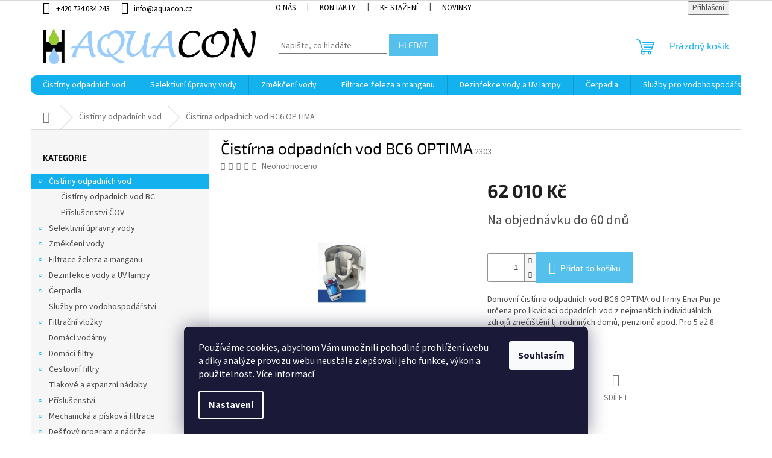

--- FILE ---
content_type: text/html; charset=utf-8
request_url: https://www.aquacon.cz/cistirna-odpadnich-vod-bc6-optima/
body_size: 26208
content:
<!doctype html><html lang="cs" dir="ltr" class="header-background-light external-fonts-loaded"><head><meta charset="utf-8" /><meta name="viewport" content="width=device-width,initial-scale=1" /><title>Čistírna odpadních vod BC6 OPTIMA - Aquacon</title><link rel="preconnect" href="https://cdn.myshoptet.com" /><link rel="dns-prefetch" href="https://cdn.myshoptet.com" /><link rel="preload" href="https://cdn.myshoptet.com/prj/dist/master/cms/libs/jquery/jquery-1.11.3.min.js" as="script" /><link href="https://cdn.myshoptet.com/prj/dist/master/cms/templates/frontend_templates/shared/css/font-face/source-sans-3.css" rel="stylesheet"><link href="https://cdn.myshoptet.com/prj/dist/master/cms/templates/frontend_templates/shared/css/font-face/exo-2.css" rel="stylesheet"><link href="https://cdn.myshoptet.com/prj/dist/master/shop/dist/font-shoptet-11.css.62c94c7785ff2cea73b2.css" rel="stylesheet"><script>
dataLayer = [];
dataLayer.push({'shoptet' : {
    "pageId": 717,
    "pageType": "productDetail",
    "currency": "CZK",
    "currencyInfo": {
        "decimalSeparator": ",",
        "exchangeRate": 1,
        "priceDecimalPlaces": 0,
        "symbol": "K\u010d",
        "symbolLeft": 0,
        "thousandSeparator": " "
    },
    "language": "cs",
    "projectId": 565705,
    "product": {
        "id": 171,
        "guid": "27c7300e-bec5-11ed-9eb8-ecf4bbcda94d",
        "hasVariants": false,
        "codes": [
            {
                "code": 2303
            }
        ],
        "code": "2303",
        "name": "\u010cist\u00edrna odpadn\u00edch vod BC6 OPTIMA",
        "appendix": "",
        "weight": 165,
        "currentCategory": "\u010cist\u00edrny odpadn\u00edch vod",
        "currentCategoryGuid": "25c34fae-bec5-11ed-9de0-ecf4bbcda94d",
        "defaultCategory": "\u010cist\u00edrny odpadn\u00edch vod",
        "defaultCategoryGuid": "25c34fae-bec5-11ed-9de0-ecf4bbcda94d",
        "currency": "CZK",
        "priceWithVat": 62010
    },
    "stocks": [
        {
            "id": "ext",
            "title": "Sklad",
            "isDeliveryPoint": 0,
            "visibleOnEshop": 1
        }
    ],
    "cartInfo": {
        "id": null,
        "freeShipping": false,
        "freeShippingFrom": null,
        "leftToFreeGift": {
            "formattedPrice": "0 K\u010d",
            "priceLeft": 0
        },
        "freeGift": false,
        "leftToFreeShipping": {
            "priceLeft": null,
            "dependOnRegion": null,
            "formattedPrice": null
        },
        "discountCoupon": [],
        "getNoBillingShippingPrice": {
            "withoutVat": 0,
            "vat": 0,
            "withVat": 0
        },
        "cartItems": [],
        "taxMode": "ORDINARY"
    },
    "cart": [],
    "customer": {
        "priceRatio": 1,
        "priceListId": 1,
        "groupId": null,
        "registered": false,
        "mainAccount": false
    }
}});
dataLayer.push({'cookie_consent' : {
    "marketing": "denied",
    "analytics": "denied"
}});
document.addEventListener('DOMContentLoaded', function() {
    shoptet.consent.onAccept(function(agreements) {
        if (agreements.length == 0) {
            return;
        }
        dataLayer.push({
            'cookie_consent' : {
                'marketing' : (agreements.includes(shoptet.config.cookiesConsentOptPersonalisation)
                    ? 'granted' : 'denied'),
                'analytics': (agreements.includes(shoptet.config.cookiesConsentOptAnalytics)
                    ? 'granted' : 'denied')
            },
            'event': 'cookie_consent'
        });
    });
});
</script>
<meta property="og:type" content="website"><meta property="og:site_name" content="aquacon.cz"><meta property="og:url" content="https://www.aquacon.cz/cistirna-odpadnich-vod-bc6-optima/"><meta property="og:title" content="Čistírna odpadních vod BC6 OPTIMA - Aquacon"><meta name="author" content="Aquacon"><meta name="web_author" content="Shoptet.cz"><meta name="dcterms.rightsHolder" content="www.aquacon.cz"><meta name="robots" content="index,follow"><meta property="og:image" content="https://cdn.myshoptet.com/usr/www.aquacon.cz/user/shop/big/171-1_cistirna-odpadnich-vod-bc6-optima.jpg?640f4190"><meta property="og:description" content="Čistírna odpadních vod BC6 OPTIMA. Domovní čistírna odpadních vod BC6 OPTIMA od firmy Envi-Pur je určena pro likvidaci odpadních vod z nejmenších individuálních zdrojů znečištění tj. rodinných domů, penzionů apod. Pro 5 až 8 obyvatel"><meta name="description" content="Čistírna odpadních vod BC6 OPTIMA. Domovní čistírna odpadních vod BC6 OPTIMA od firmy Envi-Pur je určena pro likvidaci odpadních vod z nejmenších individuálních zdrojů znečištění tj. rodinných domů, penzionů apod. Pro 5 až 8 obyvatel"><meta property="product:price:amount" content="62010"><meta property="product:price:currency" content="CZK"><style>:root {--color-primary: #14b1ef;--color-primary-h: 197;--color-primary-s: 87%;--color-primary-l: 51%;--color-primary-hover: #54c0eb;--color-primary-hover-h: 197;--color-primary-hover-s: 79%;--color-primary-hover-l: 63%;--color-secondary: #54c0eb;--color-secondary-h: 197;--color-secondary-s: 79%;--color-secondary-l: 63%;--color-secondary-hover: #14b1ef;--color-secondary-hover-h: 197;--color-secondary-hover-s: 87%;--color-secondary-hover-l: 51%;--color-tertiary: #54c0eb;--color-tertiary-h: 197;--color-tertiary-s: 79%;--color-tertiary-l: 63%;--color-tertiary-hover: #54c0eb;--color-tertiary-hover-h: 197;--color-tertiary-hover-s: 79%;--color-tertiary-hover-l: 63%;--color-header-background: #ffffff;--template-font: "Source Sans 3";--template-headings-font: "Exo 2";--header-background-url: url("[data-uri]");--cookies-notice-background: #1A1937;--cookies-notice-color: #F8FAFB;--cookies-notice-button-hover: #f5f5f5;--cookies-notice-link-hover: #27263f;--templates-update-management-preview-mode-content: "Náhled aktualizací šablony je aktivní pro váš prohlížeč."}</style>
    
    <link href="https://cdn.myshoptet.com/prj/dist/master/shop/dist/main-11.less.5a24dcbbdabfd189c152.css" rel="stylesheet" />
                <link href="https://cdn.myshoptet.com/prj/dist/master/shop/dist/mobile-header-v1-11.less.1ee105d41b5f713c21aa.css" rel="stylesheet" />
    
    <script>var shoptet = shoptet || {};</script>
    <script src="https://cdn.myshoptet.com/prj/dist/master/shop/dist/main-3g-header.js.05f199e7fd2450312de2.js"></script>
<!-- User include --><!-- project html code header -->
<style>
.top-navigation-menu{
display: none !important;
}
.benefitBanner__picture {
    max-width: 75px;
}
@media (min-width: 768px){
#navigation {
    height: 5rem;
}}

@media (min-width: 768px){
.navigation-in {
    background-color: #14b1ef;
    border-radius: 10px;
}}
.menu-helper::after, .menu-trigger::after {
    color: white;
    background-color: #14b1ef;
}
.top-navigation-bar a, .top-navigation-bar .dropdown button {
    color: black;
}
.top-navigation-bar-menu-helper li a, .dropdown-menu li a {
    color: black;
}
h1, h2, h3, h4, h5, h6, .h1, .h2, .h3, .h4, .h5, .h6 {
    color: black;
}
h4.homepage-group-title, .h4.homepage-group-title {
    margin-top: 57px;
    font-size: 40px;
    text-align: center;
}
.products>div {
    border-color: white;
}
.welcome{
text-align:center !important;
}
.homepage-box {
    border-top-color: #dadada;
    border-bottom-color: #dadada;
    border-color: white;
    background-color: white;
    padding-top: 5px;
    padding-bottom: 5px;
}
.benefitBanner__content {
    color: black;
}
.top-navigation-menu {
    display: block !important;
}
</style>
<!-- /User include --><link rel="shortcut icon" href="/favicon.ico" type="image/x-icon" /><link rel="canonical" href="https://www.aquacon.cz/cistirna-odpadnich-vod-bc6-optima/" /></head><body class="desktop id-717 in-cistirny-odpadnich-vod template-11 type-product type-detail multiple-columns-body columns-mobile-2 columns-3 ums_forms_redesign--off ums_a11y_category_page--on ums_discussion_rating_forms--off ums_flags_display_unification--on ums_a11y_login--on mobile-header-version-1"><noscript>
    <style>
        #header {
            padding-top: 0;
            position: relative !important;
            top: 0;
        }
        .header-navigation {
            position: relative !important;
        }
        .overall-wrapper {
            margin: 0 !important;
        }
        body:not(.ready) {
            visibility: visible !important;
        }
    </style>
    <div class="no-javascript">
        <div class="no-javascript__title">Musíte změnit nastavení vašeho prohlížeče</div>
        <div class="no-javascript__text">Podívejte se na: <a href="https://www.google.com/support/bin/answer.py?answer=23852">Jak povolit JavaScript ve vašem prohlížeči</a>.</div>
        <div class="no-javascript__text">Pokud používáte software na blokování reklam, může být nutné povolit JavaScript z této stránky.</div>
        <div class="no-javascript__text">Děkujeme.</div>
    </div>
</noscript>

        <div id="fb-root"></div>
        <script>
            window.fbAsyncInit = function() {
                FB.init({
//                    appId            : 'your-app-id',
                    autoLogAppEvents : true,
                    xfbml            : true,
                    version          : 'v19.0'
                });
            };
        </script>
        <script async defer crossorigin="anonymous" src="https://connect.facebook.net/cs_CZ/sdk.js"></script>    <div class="siteCookies siteCookies--bottom siteCookies--dark js-siteCookies" role="dialog" data-testid="cookiesPopup" data-nosnippet>
        <div class="siteCookies__form">
            <div class="siteCookies__content">
                <div class="siteCookies__text">
                    Používáme cookies, abychom Vám umožnili pohodlné prohlížení webu a díky analýze provozu webu neustále zlepšovali jeho funkce, výkon a použitelnost. <a href="/podminky-ochrany-osobnich-udaju/" target="_blank" rel="noopener noreferrer">Více informací</a>
                </div>
                <p class="siteCookies__links">
                    <button class="siteCookies__link js-cookies-settings" aria-label="Nastavení cookies" data-testid="cookiesSettings">Nastavení</button>
                </p>
            </div>
            <div class="siteCookies__buttonWrap">
                                <button class="siteCookies__button js-cookiesConsentSubmit" value="all" aria-label="Přijmout cookies" data-testid="buttonCookiesAccept">Souhlasím</button>
            </div>
        </div>
        <script>
            document.addEventListener("DOMContentLoaded", () => {
                const siteCookies = document.querySelector('.js-siteCookies');
                document.addEventListener("scroll", shoptet.common.throttle(() => {
                    const st = document.documentElement.scrollTop;
                    if (st > 1) {
                        siteCookies.classList.add('siteCookies--scrolled');
                    } else {
                        siteCookies.classList.remove('siteCookies--scrolled');
                    }
                }, 100));
            });
        </script>
    </div>
<a href="#content" class="skip-link sr-only">Přejít na obsah</a><div class="overall-wrapper"><div class="user-action"><div class="container">
    <div class="user-action-in">
                    <div id="login" class="user-action-login popup-widget login-widget" role="dialog" aria-labelledby="loginHeading">
        <div class="popup-widget-inner">
                            <h2 id="loginHeading">Přihlášení k vašemu účtu</h2><div id="customerLogin"><form action="/action/Customer/Login/" method="post" id="formLoginIncluded" class="csrf-enabled formLogin" data-testid="formLogin"><input type="hidden" name="referer" value="" /><div class="form-group"><div class="input-wrapper email js-validated-element-wrapper no-label"><input type="email" name="email" class="form-control" autofocus placeholder="E-mailová adresa (např. jan@novak.cz)" data-testid="inputEmail" autocomplete="email" required /></div></div><div class="form-group"><div class="input-wrapper password js-validated-element-wrapper no-label"><input type="password" name="password" class="form-control" placeholder="Heslo" data-testid="inputPassword" autocomplete="current-password" required /><span class="no-display">Nemůžete vyplnit toto pole</span><input type="text" name="surname" value="" class="no-display" /></div></div><div class="form-group"><div class="login-wrapper"><button type="submit" class="btn btn-secondary btn-text btn-login" data-testid="buttonSubmit">Přihlásit se</button><div class="password-helper"><a href="/registrace/" data-testid="signup" rel="nofollow">Nová registrace</a><a href="/klient/zapomenute-heslo/" rel="nofollow">Zapomenuté heslo</a></div></div></div></form>
</div>                    </div>
    </div>

                            <div id="cart-widget" class="user-action-cart popup-widget cart-widget loader-wrapper" data-testid="popupCartWidget" role="dialog" aria-hidden="true">
    <div class="popup-widget-inner cart-widget-inner place-cart-here">
        <div class="loader-overlay">
            <div class="loader"></div>
        </div>
    </div>

    <div class="cart-widget-button">
        <a href="/kosik/" class="btn btn-conversion" id="continue-order-button" rel="nofollow" data-testid="buttonNextStep">Pokračovat do košíku</a>
    </div>
</div>
            </div>
</div>
</div><div class="top-navigation-bar" data-testid="topNavigationBar">

    <div class="container">

        <div class="top-navigation-contacts">
            <strong>Zákaznická podpora:</strong><a href="tel:+420724034243" class="project-phone" aria-label="Zavolat na +420724034243" data-testid="contactboxPhone"><span>+420 724 034 243</span></a><a href="mailto:info@aquacon.cz" class="project-email" data-testid="contactboxEmail"><span>info@aquacon.cz</span></a>        </div>

                            <div class="top-navigation-menu">
                <div class="top-navigation-menu-trigger"></div>
                <ul class="top-navigation-bar-menu">
                                            <li class="top-navigation-menu-item-882">
                            <a href="/o-nas/">O nás</a>
                        </li>
                                            <li class="top-navigation-menu-item-29">
                            <a href="/kontakty/">Kontakty</a>
                        </li>
                                            <li class="top-navigation-menu-item-909">
                            <a href="/ke-stazeni/">Ke stažení</a>
                        </li>
                                            <li class="top-navigation-menu-item-682">
                            <a href="/nase-novinky/">Novinky</a>
                        </li>
                                    </ul>
                <ul class="top-navigation-bar-menu-helper"></ul>
            </div>
        
        <div class="top-navigation-tools">
            <div class="responsive-tools">
                <a href="#" class="toggle-window" data-target="search" aria-label="Hledat" data-testid="linkSearchIcon"></a>
                                                            <a href="#" class="toggle-window" data-target="login"></a>
                                                    <a href="#" class="toggle-window" data-target="navigation" aria-label="Menu" data-testid="hamburgerMenu"></a>
            </div>
                        <button class="top-nav-button top-nav-button-login toggle-window" type="button" data-target="login" aria-haspopup="dialog" aria-controls="login" aria-expanded="false" data-testid="signin"><span>Přihlášení</span></button>        </div>

    </div>

</div>
<header id="header"><div class="container navigation-wrapper">
    <div class="header-top">
        <div class="site-name-wrapper">
            <div class="site-name"><a href="/" data-testid="linkWebsiteLogo"><img src="https://cdn.myshoptet.com/usr/www.aquacon.cz/user/logos/logo_2.png" alt="Aquacon" fetchpriority="low" /></a></div>        </div>
        <div class="search" itemscope itemtype="https://schema.org/WebSite">
            <meta itemprop="headline" content="Čistírny odpadních vod"/><meta itemprop="url" content="https://www.aquacon.cz"/><meta itemprop="text" content="Čistírna odpadních vod BC6 OPTIMA. Domovní čistírna odpadních vod BC6 OPTIMA od firmy Envi-Pur je určena pro likvidaci odpadních vod z nejmenších individuálních zdrojů znečištění tj. rodinných domů, penzionů apod. Pro 5 až 8 obyvatel"/>            <form action="/action/ProductSearch/prepareString/" method="post"
    id="formSearchForm" class="search-form compact-form js-search-main"
    itemprop="potentialAction" itemscope itemtype="https://schema.org/SearchAction" data-testid="searchForm">
    <fieldset>
        <meta itemprop="target"
            content="https://www.aquacon.cz/vyhledavani/?string={string}"/>
        <input type="hidden" name="language" value="cs"/>
        
            
<input
    type="search"
    name="string"
        class="query-input form-control search-input js-search-input"
    placeholder="Napište, co hledáte"
    autocomplete="off"
    required
    itemprop="query-input"
    aria-label="Vyhledávání"
    data-testid="searchInput"
>
            <button type="submit" class="btn btn-default" data-testid="searchBtn">Hledat</button>
        
    </fieldset>
</form>
        </div>
        <div class="navigation-buttons">
                
    <a href="/kosik/" class="btn btn-icon toggle-window cart-count" data-target="cart" data-hover="true" data-redirect="true" data-testid="headerCart" rel="nofollow" aria-haspopup="dialog" aria-expanded="false" aria-controls="cart-widget">
        
                <span class="sr-only">Nákupní košík</span>
        
            <span class="cart-price visible-lg-inline-block" data-testid="headerCartPrice">
                                    Prázdný košík                            </span>
        
    
            </a>
        </div>
    </div>
    <nav id="navigation" aria-label="Hlavní menu" data-collapsible="true"><div class="navigation-in menu"><ul class="menu-level-1" role="menubar" data-testid="headerMenuItems"><li class="menu-item-717 ext" role="none"><a href="/cistirny-odpadnich-vod/" class="active" data-testid="headerMenuItem" role="menuitem" aria-haspopup="true" aria-expanded="false"><b>Čistírny odpadních vod</b><span class="submenu-arrow"></span></a><ul class="menu-level-2" aria-label="Čistírny odpadních vod" tabindex="-1" role="menu"><li class="menu-item-720" role="none"><a href="/cistirny-odpadnich-vod-bc/" class="menu-image" data-testid="headerMenuItem" tabindex="-1" aria-hidden="true"><img src="data:image/svg+xml,%3Csvg%20width%3D%22140%22%20height%3D%22100%22%20xmlns%3D%22http%3A%2F%2Fwww.w3.org%2F2000%2Fsvg%22%3E%3C%2Fsvg%3E" alt="" aria-hidden="true" width="140" height="100"  data-src="https://cdn.myshoptet.com/usr/www.aquacon.cz/user/categories/thumb/bc.png" fetchpriority="low" /></a><div><a href="/cistirny-odpadnich-vod-bc/" data-testid="headerMenuItem" role="menuitem"><span>Čistírny odpadních vod BC</span></a>
                        </div></li><li class="menu-item-723" role="none"><a href="/prislusenstvi-cov/" class="menu-image" data-testid="headerMenuItem" tabindex="-1" aria-hidden="true"><img src="data:image/svg+xml,%3Csvg%20width%3D%22140%22%20height%3D%22100%22%20xmlns%3D%22http%3A%2F%2Fwww.w3.org%2F2000%2Fsvg%22%3E%3C%2Fsvg%3E" alt="" aria-hidden="true" width="140" height="100"  data-src="https://cdn.myshoptet.com/usr/www.aquacon.cz/user/categories/thumb/cov.png" fetchpriority="low" /></a><div><a href="/prislusenstvi-cov/" data-testid="headerMenuItem" role="menuitem"><span>Příslušenství ČOV</span></a>
                        </div></li></ul></li>
<li class="menu-item-708 ext" role="none"><a href="/selektivni-upravny-vody/" data-testid="headerMenuItem" role="menuitem" aria-haspopup="true" aria-expanded="false"><b>Selektivní úpravny vody</b><span class="submenu-arrow"></span></a><ul class="menu-level-2" aria-label="Selektivní úpravny vody" tabindex="-1" role="menu"><li class="menu-item-711" role="none"><a href="/odstraneni-dusicnanu-z-vody/" class="menu-image" data-testid="headerMenuItem" tabindex="-1" aria-hidden="true"><img src="data:image/svg+xml,%3Csvg%20width%3D%22140%22%20height%3D%22100%22%20xmlns%3D%22http%3A%2F%2Fwww.w3.org%2F2000%2Fsvg%22%3E%3C%2Fsvg%3E" alt="" aria-hidden="true" width="140" height="100"  data-src="https://cdn.myshoptet.com/usr/www.aquacon.cz/user/categories/thumb/odstr.png" fetchpriority="low" /></a><div><a href="/odstraneni-dusicnanu-z-vody/" data-testid="headerMenuItem" role="menuitem"><span>Odstranění dusičnanů z vody</span></a>
                        </div></li><li class="menu-item-768" role="none"><a href="/demineralizacni-stanice/" class="menu-image" data-testid="headerMenuItem" tabindex="-1" aria-hidden="true"><img src="data:image/svg+xml,%3Csvg%20width%3D%22140%22%20height%3D%22100%22%20xmlns%3D%22http%3A%2F%2Fwww.w3.org%2F2000%2Fsvg%22%3E%3C%2Fsvg%3E" alt="" aria-hidden="true" width="140" height="100"  data-src="https://cdn.myshoptet.com/usr/www.aquacon.cz/user/categories/thumb/schema.png" fetchpriority="low" /></a><div><a href="/demineralizacni-stanice/" data-testid="headerMenuItem" role="menuitem"><span>Demineralizační stanice</span></a>
                        </div></li><li class="menu-item-810" role="none"><a href="/reverzni-osmoza/" class="menu-image" data-testid="headerMenuItem" tabindex="-1" aria-hidden="true"><img src="data:image/svg+xml,%3Csvg%20width%3D%22140%22%20height%3D%22100%22%20xmlns%3D%22http%3A%2F%2Fwww.w3.org%2F2000%2Fsvg%22%3E%3C%2Fsvg%3E" alt="" aria-hidden="true" width="140" height="100"  data-src="https://cdn.myshoptet.com/usr/www.aquacon.cz/user/categories/thumb/upr1.png" fetchpriority="low" /></a><div><a href="/reverzni-osmoza/" data-testid="headerMenuItem" role="menuitem"><span>Reverzní osmóza</span></a>
                        </div></li><li class="menu-item-840" role="none"><a href="/upravny-vody-mobilni/" class="menu-image" data-testid="headerMenuItem" tabindex="-1" aria-hidden="true"><img src="data:image/svg+xml,%3Csvg%20width%3D%22140%22%20height%3D%22100%22%20xmlns%3D%22http%3A%2F%2Fwww.w3.org%2F2000%2Fsvg%22%3E%3C%2Fsvg%3E" alt="" aria-hidden="true" width="140" height="100"  data-src="https://cdn.myshoptet.com/usr/www.aquacon.cz/user/categories/thumb/upr.png" fetchpriority="low" /></a><div><a href="/upravny-vody-mobilni/" data-testid="headerMenuItem" role="menuitem"><span>Úpravny vody mobilní</span></a>
                        </div></li><li class="menu-item-858" role="none"><a href="/upravny-vody-s-aktivnim-uhlim/" class="menu-image" data-testid="headerMenuItem" tabindex="-1" aria-hidden="true"><img src="data:image/svg+xml,%3Csvg%20width%3D%22140%22%20height%3D%22100%22%20xmlns%3D%22http%3A%2F%2Fwww.w3.org%2F2000%2Fsvg%22%3E%3C%2Fsvg%3E" alt="" aria-hidden="true" width="140" height="100"  data-src="https://cdn.myshoptet.com/usr/www.aquacon.cz/user/categories/thumb/filtr.png" fetchpriority="low" /></a><div><a href="/upravny-vody-s-aktivnim-uhlim/" data-testid="headerMenuItem" role="menuitem"><span>Úpravny vody s aktivním uhlím</span></a>
                        </div></li><li class="menu-item-861" role="none"><a href="/odkyseleni-vody-filtry/" class="menu-image" data-testid="headerMenuItem" tabindex="-1" aria-hidden="true"><img src="data:image/svg+xml,%3Csvg%20width%3D%22140%22%20height%3D%22100%22%20xmlns%3D%22http%3A%2F%2Fwww.w3.org%2F2000%2Fsvg%22%3E%3C%2Fsvg%3E" alt="" aria-hidden="true" width="140" height="100"  data-src="https://cdn.myshoptet.com/usr/www.aquacon.cz/user/categories/thumb/filtr-1.png" fetchpriority="low" /></a><div><a href="/odkyseleni-vody-filtry/" data-testid="headerMenuItem" role="menuitem"><span>Odkyselení vody filtry</span></a>
                        </div></li></ul></li>
<li class="menu-item-774 ext" role="none"><a href="/zmekceni-vody/" data-testid="headerMenuItem" role="menuitem" aria-haspopup="true" aria-expanded="false"><b>Změkčení vody</b><span class="submenu-arrow"></span></a><ul class="menu-level-2" aria-label="Změkčení vody" tabindex="-1" role="menu"><li class="menu-item-777" role="none"><a href="/zmekceni-vody-bez-soli/" class="menu-image" data-testid="headerMenuItem" tabindex="-1" aria-hidden="true"><img src="data:image/svg+xml,%3Csvg%20width%3D%22140%22%20height%3D%22100%22%20xmlns%3D%22http%3A%2F%2Fwww.w3.org%2F2000%2Fsvg%22%3E%3C%2Fsvg%3E" alt="" aria-hidden="true" width="140" height="100"  data-src="https://cdn.myshoptet.com/usr/www.aquacon.cz/user/categories/thumb/zmekcovace.png" fetchpriority="low" /></a><div><a href="/zmekceni-vody-bez-soli/" data-testid="headerMenuItem" role="menuitem"><span>Změkčení vody bez soli</span></a>
                        </div></li><li class="menu-item-780" role="none"><a href="/zmekcovace-vody/" class="menu-image" data-testid="headerMenuItem" tabindex="-1" aria-hidden="true"><img src="data:image/svg+xml,%3Csvg%20width%3D%22140%22%20height%3D%22100%22%20xmlns%3D%22http%3A%2F%2Fwww.w3.org%2F2000%2Fsvg%22%3E%3C%2Fsvg%3E" alt="" aria-hidden="true" width="140" height="100"  data-src="https://cdn.myshoptet.com/usr/www.aquacon.cz/user/categories/thumb/zmekcovace_vody.png" fetchpriority="low" /></a><div><a href="/zmekcovace-vody/" data-testid="headerMenuItem" role="menuitem"><span>Změkčovače vody</span></a>
                        </div></li><li class="menu-item-807" role="none"><a href="/zmekcovace-vody-duplex/" class="menu-image" data-testid="headerMenuItem" tabindex="-1" aria-hidden="true"><img src="data:image/svg+xml,%3Csvg%20width%3D%22140%22%20height%3D%22100%22%20xmlns%3D%22http%3A%2F%2Fwww.w3.org%2F2000%2Fsvg%22%3E%3C%2Fsvg%3E" alt="" aria-hidden="true" width="140" height="100"  data-src="https://cdn.myshoptet.com/usr/www.aquacon.cz/user/categories/thumb/duplex.png" fetchpriority="low" /></a><div><a href="/zmekcovace-vody-duplex/" data-testid="headerMenuItem" role="menuitem"><span>Změkčovače vody DUPLEX</span></a>
                        </div></li></ul></li>
<li class="menu-item-744 ext" role="none"><a href="/filtrace-zeleza-a-manganu/" data-testid="headerMenuItem" role="menuitem" aria-haspopup="true" aria-expanded="false"><b>Filtrace železa a manganu</b><span class="submenu-arrow"></span></a><ul class="menu-level-2" aria-label="Filtrace železa a manganu" tabindex="-1" role="menu"><li class="menu-item-747" role="none"><a href="/filtry-na-zelezo-a-mangan/" class="menu-image" data-testid="headerMenuItem" tabindex="-1" aria-hidden="true"><img src="data:image/svg+xml,%3Csvg%20width%3D%22140%22%20height%3D%22100%22%20xmlns%3D%22http%3A%2F%2Fwww.w3.org%2F2000%2Fsvg%22%3E%3C%2Fsvg%3E" alt="" aria-hidden="true" width="140" height="100"  data-src="https://cdn.myshoptet.com/usr/www.aquacon.cz/user/categories/thumb/filtr-2.png" fetchpriority="low" /></a><div><a href="/filtry-na-zelezo-a-mangan/" data-testid="headerMenuItem" role="menuitem"><span>Filtry na železo a mangan</span></a>
                        </div></li><li class="menu-item-762" role="none"><a href="/multifunkcni-filtry-ecomix/" class="menu-image" data-testid="headerMenuItem" tabindex="-1" aria-hidden="true"><img src="data:image/svg+xml,%3Csvg%20width%3D%22140%22%20height%3D%22100%22%20xmlns%3D%22http%3A%2F%2Fwww.w3.org%2F2000%2Fsvg%22%3E%3C%2Fsvg%3E" alt="" aria-hidden="true" width="140" height="100"  data-src="https://cdn.myshoptet.com/usr/www.aquacon.cz/user/categories/thumb/fil.png" fetchpriority="low" /></a><div><a href="/multifunkcni-filtry-ecomix/" data-testid="headerMenuItem" role="menuitem"><span>Multifunkční filtry Ecomix</span></a>
                        </div></li></ul></li>
<li class="menu-item-726 ext" role="none"><a href="/dezinfekce-vody-a-uv-lampy/" data-testid="headerMenuItem" role="menuitem" aria-haspopup="true" aria-expanded="false"><b>Dezinfekce vody a UV lampy</b><span class="submenu-arrow"></span></a><ul class="menu-level-2" aria-label="Dezinfekce vody a UV lampy" tabindex="-1" role="menu"><li class="menu-item-729" role="none"><a href="/davkovaci-sety-chemikalii/" class="menu-image" data-testid="headerMenuItem" tabindex="-1" aria-hidden="true"><img src="data:image/svg+xml,%3Csvg%20width%3D%22140%22%20height%3D%22100%22%20xmlns%3D%22http%3A%2F%2Fwww.w3.org%2F2000%2Fsvg%22%3E%3C%2Fsvg%3E" alt="" aria-hidden="true" width="140" height="100"  data-src="https://cdn.myshoptet.com/usr/www.aquacon.cz/user/categories/thumb/set.png" fetchpriority="low" /></a><div><a href="/davkovaci-sety-chemikalii/" data-testid="headerMenuItem" role="menuitem"><span>Dávkovací sety chemikálií</span></a>
                        </div></li><li class="menu-item-789" role="none"><a href="/dezinfekce-studny/" class="menu-image" data-testid="headerMenuItem" tabindex="-1" aria-hidden="true"><img src="data:image/svg+xml,%3Csvg%20width%3D%22140%22%20height%3D%22100%22%20xmlns%3D%22http%3A%2F%2Fwww.w3.org%2F2000%2Fsvg%22%3E%3C%2Fsvg%3E" alt="" aria-hidden="true" width="140" height="100"  data-src="https://cdn.myshoptet.com/usr/www.aquacon.cz/user/categories/thumb/s.png" fetchpriority="low" /></a><div><a href="/dezinfekce-studny/" data-testid="headerMenuItem" role="menuitem"><span>Dezinfekce studny</span></a>
                        </div></li><li class="menu-item-849" role="none"><a href="/prislusenstvi-uv-lampy/" class="menu-image" data-testid="headerMenuItem" tabindex="-1" aria-hidden="true"><img src="data:image/svg+xml,%3Csvg%20width%3D%22140%22%20height%3D%22100%22%20xmlns%3D%22http%3A%2F%2Fwww.w3.org%2F2000%2Fsvg%22%3E%3C%2Fsvg%3E" alt="" aria-hidden="true" width="140" height="100"  data-src="https://cdn.myshoptet.com/usr/www.aquacon.cz/user/categories/thumb/sv.png" fetchpriority="low" /></a><div><a href="/prislusenstvi-uv-lampy/" data-testid="headerMenuItem" role="menuitem"><span>Příslušenství UV lampy</span></a>
                        </div></li><li class="menu-item-852" role="none"><a href="/uv-lampy/" class="menu-image" data-testid="headerMenuItem" tabindex="-1" aria-hidden="true"><img src="data:image/svg+xml,%3Csvg%20width%3D%22140%22%20height%3D%22100%22%20xmlns%3D%22http%3A%2F%2Fwww.w3.org%2F2000%2Fsvg%22%3E%3C%2Fsvg%3E" alt="" aria-hidden="true" width="140" height="100"  data-src="https://cdn.myshoptet.com/usr/www.aquacon.cz/user/categories/thumb/svv.png" fetchpriority="low" /></a><div><a href="/uv-lampy/" data-testid="headerMenuItem" role="menuitem"><span>UV lampy</span></a>
                        </div></li></ul></li>
<li class="menu-item-759 ext" role="none"><a href="/cerpadla/" data-testid="headerMenuItem" role="menuitem" aria-haspopup="true" aria-expanded="false"><b>Čerpadla</b><span class="submenu-arrow"></span></a><ul class="menu-level-2" aria-label="Čerpadla" tabindex="-1" role="menu"><li class="menu-item-801" role="none"><a href="/davkovaci-cerpadla-chemikalii/" class="menu-image" data-testid="headerMenuItem" tabindex="-1" aria-hidden="true"><img src="data:image/svg+xml,%3Csvg%20width%3D%22140%22%20height%3D%22100%22%20xmlns%3D%22http%3A%2F%2Fwww.w3.org%2F2000%2Fsvg%22%3E%3C%2Fsvg%3E" alt="" aria-hidden="true" width="140" height="100"  data-src="https://cdn.myshoptet.com/usr/www.aquacon.cz/user/categories/thumb/davk.png" fetchpriority="low" /></a><div><a href="/davkovaci-cerpadla-chemikalii/" data-testid="headerMenuItem" role="menuitem"><span>Dávkovací čerpadla chemikálií</span></a>
                        </div></li></ul></li>
<li class="menu-item-825" role="none"><a href="/sluzby-pro-vodohospodarstvi/" data-testid="headerMenuItem" role="menuitem" aria-expanded="false"><b>Služby pro vodohospodářství</b></a></li>
<li class="menu-item-831 ext" role="none"><a href="/filtracni-vlozky/" data-testid="headerMenuItem" role="menuitem" aria-haspopup="true" aria-expanded="false"><b>Filtrační vložky</b><span class="submenu-arrow"></span></a><ul class="menu-level-2" aria-label="Filtrační vložky" tabindex="-1" role="menu"><li class="menu-item-837" role="none"><a href="/filtracni-vlozky-cintropur/" class="menu-image" data-testid="headerMenuItem" tabindex="-1" aria-hidden="true"><img src="data:image/svg+xml,%3Csvg%20width%3D%22140%22%20height%3D%22100%22%20xmlns%3D%22http%3A%2F%2Fwww.w3.org%2F2000%2Fsvg%22%3E%3C%2Fsvg%3E" alt="" aria-hidden="true" width="140" height="100"  data-src="https://cdn.myshoptet.com/usr/www.aquacon.cz/user/categories/thumb/cin.png" fetchpriority="low" /></a><div><a href="/filtracni-vlozky-cintropur/" data-testid="headerMenuItem" role="menuitem"><span>Filtrační vložky CINTROPUR</span></a>
                        </div></li></ul></li>
<li class="menu-item-804" role="none"><a href="/domaci-vodarny/" data-testid="headerMenuItem" role="menuitem" aria-expanded="false"><b>Domácí vodárny</b></a></li>
<li class="menu-item-738 ext" role="none"><a href="/domaci-filtry/" data-testid="headerMenuItem" role="menuitem" aria-haspopup="true" aria-expanded="false"><b>Domácí filtry</b><span class="submenu-arrow"></span></a><ul class="menu-level-2" aria-label="Domácí filtry" tabindex="-1" role="menu"><li class="menu-item-741" role="none"><a href="/prislusenstvi-domacich-filtru/" class="menu-image" data-testid="headerMenuItem" tabindex="-1" aria-hidden="true"><img src="data:image/svg+xml,%3Csvg%20width%3D%22140%22%20height%3D%22100%22%20xmlns%3D%22http%3A%2F%2Fwww.w3.org%2F2000%2Fsvg%22%3E%3C%2Fsvg%3E" alt="" aria-hidden="true" width="140" height="100"  data-src="https://cdn.myshoptet.com/usr/www.aquacon.cz/user/categories/thumb/domf.png" fetchpriority="low" /></a><div><a href="/prislusenstvi-domacich-filtru/" data-testid="headerMenuItem" role="menuitem"><span>Příslušenství domácích filtrů</span></a>
                        </div></li><li class="menu-item-813" role="none"><a href="/kuchynske-filtry/" class="menu-image" data-testid="headerMenuItem" tabindex="-1" aria-hidden="true"><img src="data:image/svg+xml,%3Csvg%20width%3D%22140%22%20height%3D%22100%22%20xmlns%3D%22http%3A%2F%2Fwww.w3.org%2F2000%2Fsvg%22%3E%3C%2Fsvg%3E" alt="" aria-hidden="true" width="140" height="100"  data-src="https://cdn.myshoptet.com/usr/www.aquacon.cz/user/categories/thumb/kfiltr.png" fetchpriority="low" /></a><div><a href="/kuchynske-filtry/" data-testid="headerMenuItem" role="menuitem"><span>Kuchyňské filtry</span></a>
                        </div></li><li class="menu-item-867" role="none"><a href="/filtry-do-koupelny/" class="menu-image" data-testid="headerMenuItem" tabindex="-1" aria-hidden="true"><img src="data:image/svg+xml,%3Csvg%20width%3D%22140%22%20height%3D%22100%22%20xmlns%3D%22http%3A%2F%2Fwww.w3.org%2F2000%2Fsvg%22%3E%3C%2Fsvg%3E" alt="" aria-hidden="true" width="140" height="100"  data-src="https://cdn.myshoptet.com/usr/www.aquacon.cz/user/categories/thumb/koupf.png" fetchpriority="low" /></a><div><a href="/filtry-do-koupelny/" data-testid="headerMenuItem" role="menuitem"><span>Filtry do koupelny</span></a>
                        </div></li></ul></li>
<li class="menu-item-795 ext" role="none"><a href="/cestovni-filtry/" data-testid="headerMenuItem" role="menuitem" aria-haspopup="true" aria-expanded="false"><b>Cestovní filtry</b><span class="submenu-arrow"></span></a><ul class="menu-level-2" aria-label="Cestovní filtry" tabindex="-1" role="menu"><li class="menu-item-819" role="none"><a href="/prislusenstvi-cestovnich-filtru/" class="menu-image" data-testid="headerMenuItem" tabindex="-1" aria-hidden="true"><img src="data:image/svg+xml,%3Csvg%20width%3D%22140%22%20height%3D%22100%22%20xmlns%3D%22http%3A%2F%2Fwww.w3.org%2F2000%2Fsvg%22%3E%3C%2Fsvg%3E" alt="" aria-hidden="true" width="140" height="100"  data-src="https://cdn.myshoptet.com/usr/www.aquacon.cz/user/categories/thumb/prislu.png" fetchpriority="low" /></a><div><a href="/prislusenstvi-cestovnich-filtru/" data-testid="headerMenuItem" role="menuitem"><span>Příslušenství cestovních filtrů</span></a>
                        </div></li><li class="menu-item-855" role="none"><a href="/cestovni-filtry-katadyn/" class="menu-image" data-testid="headerMenuItem" tabindex="-1" aria-hidden="true"><img src="data:image/svg+xml,%3Csvg%20width%3D%22140%22%20height%3D%22100%22%20xmlns%3D%22http%3A%2F%2Fwww.w3.org%2F2000%2Fsvg%22%3E%3C%2Fsvg%3E" alt="" aria-hidden="true" width="140" height="100"  data-src="https://cdn.myshoptet.com/usr/www.aquacon.cz/user/categories/thumb/pup.png" fetchpriority="low" /></a><div><a href="/cestovni-filtry-katadyn/" data-testid="headerMenuItem" role="menuitem"><span>Cestovní filtry KATADYN</span></a>
                        </div></li><li class="menu-item-864" role="none"><a href="/dezinfekce-vody-na-cesty/" class="menu-image" data-testid="headerMenuItem" tabindex="-1" aria-hidden="true"><img src="data:image/svg+xml,%3Csvg%20width%3D%22140%22%20height%3D%22100%22%20xmlns%3D%22http%3A%2F%2Fwww.w3.org%2F2000%2Fsvg%22%3E%3C%2Fsvg%3E" alt="" aria-hidden="true" width="140" height="100"  data-src="https://cdn.myshoptet.com/usr/www.aquacon.cz/user/categories/thumb/sts.png" fetchpriority="low" /></a><div><a href="/dezinfekce-vody-na-cesty/" data-testid="headerMenuItem" role="menuitem"><span>Dezinfekce vody na cesty</span></a>
                        </div></li></ul></li>
<li class="menu-item-771" role="none"><a href="/tlakove-a-expanzni-nadoby/" data-testid="headerMenuItem" role="menuitem" aria-expanded="false"><b>Tlakové a expanzní nádoby</b></a></li>
<li class="menu-item-756 ext" role="none"><a href="/prislusenstvi/" data-testid="headerMenuItem" role="menuitem" aria-haspopup="true" aria-expanded="false"><b>Příslušenství</b><span class="submenu-arrow"></span></a><ul class="menu-level-2" aria-label="Příslušenství" tabindex="-1" role="menu"><li class="menu-item-792" role="none"><a href="/kapkove-chemicke-testery/" class="menu-image" data-testid="headerMenuItem" tabindex="-1" aria-hidden="true"><img src="data:image/svg+xml,%3Csvg%20width%3D%22140%22%20height%3D%22100%22%20xmlns%3D%22http%3A%2F%2Fwww.w3.org%2F2000%2Fsvg%22%3E%3C%2Fsvg%3E" alt="" aria-hidden="true" width="140" height="100"  data-src="https://cdn.myshoptet.com/usr/www.aquacon.cz/user/categories/thumb/tester.png" fetchpriority="low" /></a><div><a href="/kapkove-chemicke-testery/" data-testid="headerMenuItem" role="menuitem"><span>Kapkové chemické testery</span></a>
                        </div></li><li class="menu-item-798" role="none"><a href="/filtracni-hmoty/" class="menu-image" data-testid="headerMenuItem" tabindex="-1" aria-hidden="true"><img src="data:image/svg+xml,%3Csvg%20width%3D%22140%22%20height%3D%22100%22%20xmlns%3D%22http%3A%2F%2Fwww.w3.org%2F2000%2Fsvg%22%3E%3C%2Fsvg%3E" alt="" aria-hidden="true" width="140" height="100"  data-src="https://cdn.myshoptet.com/usr/www.aquacon.cz/user/categories/thumb/fhmot.png" fetchpriority="low" /></a><div><a href="/filtracni-hmoty/" data-testid="headerMenuItem" role="menuitem"><span>Filtrační hmoty</span></a>
                        </div></li><li class="menu-item-816" role="none"><a href="/chemikalie/" class="menu-image" data-testid="headerMenuItem" tabindex="-1" aria-hidden="true"><img src="data:image/svg+xml,%3Csvg%20width%3D%22140%22%20height%3D%22100%22%20xmlns%3D%22http%3A%2F%2Fwww.w3.org%2F2000%2Fsvg%22%3E%3C%2Fsvg%3E" alt="" aria-hidden="true" width="140" height="100"  data-src="https://cdn.myshoptet.com/usr/www.aquacon.cz/user/categories/thumb/chem.png" fetchpriority="low" /></a><div><a href="/chemikalie/" data-testid="headerMenuItem" role="menuitem"><span>Chemikálie</span></a>
                        </div></li><li class="menu-item-843" role="none"><a href="/tlakove-sklolaminatove-tanky/" class="menu-image" data-testid="headerMenuItem" tabindex="-1" aria-hidden="true"><img src="data:image/svg+xml,%3Csvg%20width%3D%22140%22%20height%3D%22100%22%20xmlns%3D%22http%3A%2F%2Fwww.w3.org%2F2000%2Fsvg%22%3E%3C%2Fsvg%3E" alt="" aria-hidden="true" width="140" height="100"  data-src="https://cdn.myshoptet.com/usr/www.aquacon.cz/user/categories/thumb/tlak.png" fetchpriority="low" /></a><div><a href="/tlakove-sklolaminatove-tanky/" data-testid="headerMenuItem" role="menuitem"><span>Tlakové sklolaminátové tanky</span></a>
                        </div></li><li class="menu-item-846" role="none"><a href="/ridici-ventily-k-upravnam-vody/" class="menu-image" data-testid="headerMenuItem" tabindex="-1" aria-hidden="true"><img src="data:image/svg+xml,%3Csvg%20width%3D%22140%22%20height%3D%22100%22%20xmlns%3D%22http%3A%2F%2Fwww.w3.org%2F2000%2Fsvg%22%3E%3C%2Fsvg%3E" alt="" aria-hidden="true" width="140" height="100"  data-src="https://cdn.myshoptet.com/usr/www.aquacon.cz/user/categories/thumb/ventil.png" fetchpriority="low" /></a><div><a href="/ridici-ventily-k-upravnam-vody/" data-testid="headerMenuItem" role="menuitem"><span>Řídící ventily k úpravnám vody</span></a>
                        </div></li></ul></li>
<li class="menu-item-750 ext" role="none"><a href="/mechanicka-a-piskova-filtrace/" data-testid="headerMenuItem" role="menuitem" aria-haspopup="true" aria-expanded="false"><b>Mechanická a písková filtrace</b><span class="submenu-arrow"></span></a><ul class="menu-level-2" aria-label="Mechanická a písková filtrace" tabindex="-1" role="menu"><li class="menu-item-753" role="none"><a href="/piskove-filtry/" class="menu-image" data-testid="headerMenuItem" tabindex="-1" aria-hidden="true"><img src="data:image/svg+xml,%3Csvg%20width%3D%22140%22%20height%3D%22100%22%20xmlns%3D%22http%3A%2F%2Fwww.w3.org%2F2000%2Fsvg%22%3E%3C%2Fsvg%3E" alt="" aria-hidden="true" width="140" height="100"  data-src="https://cdn.myshoptet.com/usr/www.aquacon.cz/user/categories/thumb/pisek.png" fetchpriority="low" /></a><div><a href="/piskove-filtry/" data-testid="headerMenuItem" role="menuitem"><span>Pískové filtry</span></a>
                        </div></li><li class="menu-item-783" role="none"><a href="/potrubni-filtry-velkokapacitni/" class="menu-image" data-testid="headerMenuItem" tabindex="-1" aria-hidden="true"><img src="data:image/svg+xml,%3Csvg%20width%3D%22140%22%20height%3D%22100%22%20xmlns%3D%22http%3A%2F%2Fwww.w3.org%2F2000%2Fsvg%22%3E%3C%2Fsvg%3E" alt="" aria-hidden="true" width="140" height="100"  data-src="https://cdn.myshoptet.com/usr/www.aquacon.cz/user/categories/thumb/potrub.png" fetchpriority="low" /></a><div><a href="/potrubni-filtry-velkokapacitni/" data-testid="headerMenuItem" role="menuitem"><span>Potrubní filtry velkokapacitní</span></a>
                        </div></li><li class="menu-item-786" role="none"><a href="/potrubni-filtry-20/" class="menu-image" data-testid="headerMenuItem" tabindex="-1" aria-hidden="true"><img src="data:image/svg+xml,%3Csvg%20width%3D%22140%22%20height%3D%22100%22%20xmlns%3D%22http%3A%2F%2Fwww.w3.org%2F2000%2Fsvg%22%3E%3C%2Fsvg%3E" alt="" aria-hidden="true" width="140" height="100"  data-src="https://cdn.myshoptet.com/usr/www.aquacon.cz/user/categories/thumb/potrub20.png" fetchpriority="low" /></a><div><a href="/potrubni-filtry-20/" data-testid="headerMenuItem" role="menuitem"><span>Potrubní filtry 20&quot;</span></a>
                        </div></li><li class="menu-item-822" role="none"><a href="/potrubni-filtry-cintropur/" class="menu-image" data-testid="headerMenuItem" tabindex="-1" aria-hidden="true"><img src="data:image/svg+xml,%3Csvg%20width%3D%22140%22%20height%3D%22100%22%20xmlns%3D%22http%3A%2F%2Fwww.w3.org%2F2000%2Fsvg%22%3E%3C%2Fsvg%3E" alt="" aria-hidden="true" width="140" height="100"  data-src="https://cdn.myshoptet.com/usr/www.aquacon.cz/user/categories/thumb/cintrop.png" fetchpriority="low" /></a><div><a href="/potrubni-filtry-cintropur/" data-testid="headerMenuItem" role="menuitem"><span>Potrubní filtry CINTROPUR</span></a>
                        </div></li><li class="menu-item-828" role="none"><a href="/filtracni-vlozky-k-filtrum/" class="menu-image" data-testid="headerMenuItem" tabindex="-1" aria-hidden="true"><img src="data:image/svg+xml,%3Csvg%20width%3D%22140%22%20height%3D%22100%22%20xmlns%3D%22http%3A%2F%2Fwww.w3.org%2F2000%2Fsvg%22%3E%3C%2Fsvg%3E" alt="" aria-hidden="true" width="140" height="100"  data-src="https://cdn.myshoptet.com/usr/www.aquacon.cz/user/categories/thumb/filtracnisl.png" fetchpriority="low" /></a><div><a href="/filtracni-vlozky-k-filtrum/" data-testid="headerMenuItem" role="menuitem"><span>Filtrační vložky k filtrům</span></a>
                        </div></li><li class="menu-item-834" role="none"><a href="/potrubni-filtry-5/" class="menu-image" data-testid="headerMenuItem" tabindex="-1" aria-hidden="true"><img src="data:image/svg+xml,%3Csvg%20width%3D%22140%22%20height%3D%22100%22%20xmlns%3D%22http%3A%2F%2Fwww.w3.org%2F2000%2Fsvg%22%3E%3C%2Fsvg%3E" alt="" aria-hidden="true" width="140" height="100"  data-src="https://cdn.myshoptet.com/usr/www.aquacon.cz/user/categories/thumb/filtr5.png" fetchpriority="low" /></a><div><a href="/potrubni-filtry-5/" data-testid="headerMenuItem" role="menuitem"><span>Potrubní filtry 5&quot;</span></a>
                        </div></li><li class="menu-item-870" role="none"><a href="/potrubni-filtry-10/" class="menu-image" data-testid="headerMenuItem" tabindex="-1" aria-hidden="true"><img src="data:image/svg+xml,%3Csvg%20width%3D%22140%22%20height%3D%22100%22%20xmlns%3D%22http%3A%2F%2Fwww.w3.org%2F2000%2Fsvg%22%3E%3C%2Fsvg%3E" alt="" aria-hidden="true" width="140" height="100"  data-src="https://cdn.myshoptet.com/usr/www.aquacon.cz/user/categories/thumb/filtr10.png" fetchpriority="low" /></a><div><a href="/potrubni-filtry-10/" data-testid="headerMenuItem" role="menuitem"><span>Potrubní filtry 10&quot;</span></a>
                        </div></li></ul></li>
<li class="menu-item-732 ext" role="none"><a href="/destovy-program-a-nadrze/" data-testid="headerMenuItem" role="menuitem" aria-haspopup="true" aria-expanded="false"><b>Dešťový program a nádrže</b><span class="submenu-arrow"></span></a><ul class="menu-level-2" aria-label="Dešťový program a nádrže" tabindex="-1" role="menu"><li class="menu-item-735" role="none"><a href="/nadrze-na-pitnou-vodu/" class="menu-image" data-testid="headerMenuItem" tabindex="-1" aria-hidden="true"><img src="data:image/svg+xml,%3Csvg%20width%3D%22140%22%20height%3D%22100%22%20xmlns%3D%22http%3A%2F%2Fwww.w3.org%2F2000%2Fsvg%22%3E%3C%2Fsvg%3E" alt="" aria-hidden="true" width="140" height="100"  data-src="https://cdn.myshoptet.com/usr/www.aquacon.cz/user/categories/thumb/pitvoda.png" fetchpriority="low" /></a><div><a href="/nadrze-na-pitnou-vodu/" data-testid="headerMenuItem" role="menuitem"><span>Nádrže na pitnou vodu</span></a>
                        </div></li><li class="menu-item-765" role="none"><a href="/vyuziti-destove-vody/" class="menu-image" data-testid="headerMenuItem" tabindex="-1" aria-hidden="true"><img src="data:image/svg+xml,%3Csvg%20width%3D%22140%22%20height%3D%22100%22%20xmlns%3D%22http%3A%2F%2Fwww.w3.org%2F2000%2Fsvg%22%3E%3C%2Fsvg%3E" alt="" aria-hidden="true" width="140" height="100"  data-src="https://cdn.myshoptet.com/usr/www.aquacon.cz/user/categories/thumb/dest.png" fetchpriority="low" /></a><div><a href="/vyuziti-destove-vody/" data-testid="headerMenuItem" role="menuitem"><span>Využití dešťové vody</span></a>
                        </div></li></ul></li>
<li class="menu-item-714" role="none"><a href="/bazenove-prislusenstvi/" data-testid="headerMenuItem" role="menuitem" aria-expanded="false"><b>Bazénové příslušenství</b></a></li>
<li class="menu-item-29" role="none"><a href="/kontakty/" data-testid="headerMenuItem" role="menuitem" aria-expanded="false"><b>Kontakty</b></a></li>
<li class="menu-item-39" role="none"><a href="/obchodni-podminky/" data-testid="headerMenuItem" role="menuitem" aria-expanded="false"><b>Obchodní podmínky</b></a></li>
<li class="ext" id="nav-manufacturers" role="none"><a href="https://www.aquacon.cz/znacka/" data-testid="brandsText" role="menuitem"><b>Značky</b><span class="submenu-arrow"></span></a><ul class="menu-level-2" role="menu"><li role="none"><a href="/znacka/columbia/" data-testid="brandName" role="menuitem"><span>Columbia</span></a></li><li role="none"><a href="/znacka/fila/" data-testid="brandName" role="menuitem"><span>Fila</span></a></li><li role="none"><a href="/znacka/nike/" data-testid="brandName" role="menuitem"><span>Nike</span></a></li><li role="none"><a href="/znacka/storm/" data-testid="brandName" role="menuitem"><span>Storm</span></a></li><li role="none"><a href="/znacka/suunto/" data-testid="brandName" role="menuitem"><span>Suunto</span></a></li></ul>
</li></ul>
    <ul class="navigationActions" role="menu">
                            <li role="none">
                                    <a href="/login/?backTo=%2Fcistirna-odpadnich-vod-bc6-optima%2F" rel="nofollow" data-testid="signin" role="menuitem"><span>Přihlášení</span></a>
                            </li>
                        </ul>
</div><span class="navigation-close"></span></nav><div class="menu-helper" data-testid="hamburgerMenu"><span>Více</span></div>
</div></header><!-- / header -->


                    <div class="container breadcrumbs-wrapper">
            <div class="breadcrumbs navigation-home-icon-wrapper" itemscope itemtype="https://schema.org/BreadcrumbList">
                                                                            <span id="navigation-first" data-basetitle="Aquacon" itemprop="itemListElement" itemscope itemtype="https://schema.org/ListItem">
                <a href="/" itemprop="item" class="navigation-home-icon"><span class="sr-only" itemprop="name">Domů</span></a>
                <span class="navigation-bullet">/</span>
                <meta itemprop="position" content="1" />
            </span>
                                <span id="navigation-1" itemprop="itemListElement" itemscope itemtype="https://schema.org/ListItem">
                <a href="/cistirny-odpadnich-vod/" itemprop="item" data-testid="breadcrumbsSecondLevel"><span itemprop="name">Čistírny odpadních vod</span></a>
                <span class="navigation-bullet">/</span>
                <meta itemprop="position" content="2" />
            </span>
                                            <span id="navigation-2" itemprop="itemListElement" itemscope itemtype="https://schema.org/ListItem" data-testid="breadcrumbsLastLevel">
                <meta itemprop="item" content="https://www.aquacon.cz/cistirna-odpadnich-vod-bc6-optima/" />
                <meta itemprop="position" content="3" />
                <span itemprop="name" data-title="Čistírna odpadních vod BC6 OPTIMA">Čistírna odpadních vod BC6 OPTIMA <span class="appendix"></span></span>
            </span>
            </div>
        </div>
    
<div id="content-wrapper" class="container content-wrapper">
    
    <div class="content-wrapper-in">
                                                <aside class="sidebar sidebar-left"  data-testid="sidebarMenu">
                                                                                                <div class="sidebar-inner">
                                                                                                        <div class="box box-bg-variant box-categories">    <div class="skip-link__wrapper">
        <span id="categories-start" class="skip-link__target js-skip-link__target sr-only" tabindex="-1">&nbsp;</span>
        <a href="#categories-end" class="skip-link skip-link--start sr-only js-skip-link--start">Přeskočit kategorie</a>
    </div>

<h4>Kategorie</h4>


<div id="categories"><div class="categories cat-01 expandable active expanded" id="cat-717"><div class="topic active"><a href="/cistirny-odpadnich-vod/">Čistírny odpadních vod<span class="cat-trigger">&nbsp;</span></a></div>

                    <ul class=" active expanded">
                                        <li >
                <a href="/cistirny-odpadnich-vod-bc/">
                    Čistírny odpadních vod BC
                                    </a>
                                                                </li>
                                <li >
                <a href="/prislusenstvi-cov/">
                    Příslušenství ČOV
                                    </a>
                                                                </li>
                </ul>
    </div><div class="categories cat-02 expandable external" id="cat-708"><div class="topic"><a href="/selektivni-upravny-vody/">Selektivní úpravny vody<span class="cat-trigger">&nbsp;</span></a></div>

    </div><div class="categories cat-01 expandable external" id="cat-774"><div class="topic"><a href="/zmekceni-vody/">Změkčení vody<span class="cat-trigger">&nbsp;</span></a></div>

    </div><div class="categories cat-02 expandable external" id="cat-744"><div class="topic"><a href="/filtrace-zeleza-a-manganu/">Filtrace železa a manganu<span class="cat-trigger">&nbsp;</span></a></div>

    </div><div class="categories cat-01 expandable external" id="cat-726"><div class="topic"><a href="/dezinfekce-vody-a-uv-lampy/">Dezinfekce vody a UV lampy<span class="cat-trigger">&nbsp;</span></a></div>

    </div><div class="categories cat-02 expandable external" id="cat-759"><div class="topic"><a href="/cerpadla/">Čerpadla<span class="cat-trigger">&nbsp;</span></a></div>

    </div><div class="categories cat-01 external" id="cat-825"><div class="topic"><a href="/sluzby-pro-vodohospodarstvi/">Služby pro vodohospodářství<span class="cat-trigger">&nbsp;</span></a></div></div><div class="categories cat-02 expandable external" id="cat-831"><div class="topic"><a href="/filtracni-vlozky/">Filtrační vložky<span class="cat-trigger">&nbsp;</span></a></div>

    </div><div class="categories cat-01 external" id="cat-804"><div class="topic"><a href="/domaci-vodarny/">Domácí vodárny<span class="cat-trigger">&nbsp;</span></a></div></div><div class="categories cat-02 expandable external" id="cat-738"><div class="topic"><a href="/domaci-filtry/">Domácí filtry<span class="cat-trigger">&nbsp;</span></a></div>

    </div><div class="categories cat-01 expandable external" id="cat-795"><div class="topic"><a href="/cestovni-filtry/">Cestovní filtry<span class="cat-trigger">&nbsp;</span></a></div>

    </div><div class="categories cat-02 external" id="cat-771"><div class="topic"><a href="/tlakove-a-expanzni-nadoby/">Tlakové a expanzní nádoby<span class="cat-trigger">&nbsp;</span></a></div></div><div class="categories cat-01 expandable external" id="cat-756"><div class="topic"><a href="/prislusenstvi/">Příslušenství<span class="cat-trigger">&nbsp;</span></a></div>

    </div><div class="categories cat-02 expandable external" id="cat-750"><div class="topic"><a href="/mechanicka-a-piskova-filtrace/">Mechanická a písková filtrace<span class="cat-trigger">&nbsp;</span></a></div>

    </div><div class="categories cat-01 expandable external" id="cat-732"><div class="topic"><a href="/destovy-program-a-nadrze/">Dešťový program a nádrže<span class="cat-trigger">&nbsp;</span></a></div>

    </div><div class="categories cat-02 external" id="cat-714"><div class="topic"><a href="/bazenove-prislusenstvi/">Bazénové příslušenství<span class="cat-trigger">&nbsp;</span></a></div></div>                <div class="categories cat-02 expandable" id="cat-manufacturers" data-testid="brandsList">
            
            <div class="topic"><a href="https://www.aquacon.cz/znacka/" data-testid="brandsText">Značky</a></div>
            <ul class="menu-level-2" role="menu"><li role="none"><a href="/znacka/columbia/" data-testid="brandName" role="menuitem"><span>Columbia</span></a></li><li role="none"><a href="/znacka/fila/" data-testid="brandName" role="menuitem"><span>Fila</span></a></li><li role="none"><a href="/znacka/nike/" data-testid="brandName" role="menuitem"><span>Nike</span></a></li><li role="none"><a href="/znacka/storm/" data-testid="brandName" role="menuitem"><span>Storm</span></a></li><li role="none"><a href="/znacka/suunto/" data-testid="brandName" role="menuitem"><span>Suunto</span></a></li></ul>
        </div>
    </div>

    <div class="skip-link__wrapper">
        <a href="#categories-start" class="skip-link skip-link--end sr-only js-skip-link--end" tabindex="-1" hidden>Přeskočit kategorie</a>
        <span id="categories-end" class="skip-link__target js-skip-link__target sr-only" tabindex="-1">&nbsp;</span>
    </div>
</div>
                                                                                                                                                                            <div class="box box-bg-default box-sm box-onlinePayments"><h4><span>Přijímáme online platby</span></h4>
<p class="text-center">
    <img src="data:image/svg+xml,%3Csvg%20width%3D%22148%22%20height%3D%2234%22%20xmlns%3D%22http%3A%2F%2Fwww.w3.org%2F2000%2Fsvg%22%3E%3C%2Fsvg%3E" alt="Loga kreditních karet" width="148" height="34"  data-src="https://cdn.myshoptet.com/prj/dist/master/cms/img/common/payment_logos/payments.png" fetchpriority="low" />
</p>
</div>
                                                                                                            <div class="box box-bg-variant box-sm box-topProducts">        <div class="top-products-wrapper js-top10" >
        <h4><span>Top 10 produktů</span></h4>
        <ol class="top-products">
                            <li class="display-image">
                                            <a href="/zmekcovac-vody-aquacon-h15/" class="top-products-image">
                            <img src="data:image/svg+xml,%3Csvg%20width%3D%22100%22%20height%3D%22100%22%20xmlns%3D%22http%3A%2F%2Fwww.w3.org%2F2000%2Fsvg%22%3E%3C%2Fsvg%3E" alt="Změkčovač vody AQUACON H15" width="100" height="100"  data-src="https://cdn.myshoptet.com/usr/www.aquacon.cz/user/shop/related/1470-1_zmekcovac-vody-aquacon-h15.jpg?640f41f6" fetchpriority="low" />
                        </a>
                                        <a href="/zmekcovac-vody-aquacon-h15/" class="top-products-content">
                        <span class="top-products-name">  Změkčovač vody AQUACON H15</span>
                        
                                                        <strong>
                                16 746 Kč
                                

                            </strong>
                                                    
                    </a>
                </li>
                            <li class="display-image">
                                            <a href="/odzeleznovac-vody-aquacon-if-56/" class="top-products-image">
                            <img src="data:image/svg+xml,%3Csvg%20width%3D%22100%22%20height%3D%22100%22%20xmlns%3D%22http%3A%2F%2Fwww.w3.org%2F2000%2Fsvg%22%3E%3C%2Fsvg%3E" alt="Odželezňovač vody AQUACON IF-56" width="100" height="100"  data-src="https://cdn.myshoptet.com/usr/www.aquacon.cz/user/shop/related/1050-1_odzeleznovac-vody-aquacon-if-56.jpg?640f41aa" fetchpriority="low" />
                        </a>
                                        <a href="/odzeleznovac-vody-aquacon-if-56/" class="top-products-content">
                        <span class="top-products-name">  Odželezňovač vody AQUACON IF-56</span>
                        
                                                        <strong>
                                18 029 Kč
                                

                            </strong>
                                                    
                    </a>
                </li>
                            <li class="display-image">
                                            <a href="/cistirna-odpadnich-vod-bc4-optima/" class="top-products-image">
                            <img src="data:image/svg+xml,%3Csvg%20width%3D%22100%22%20height%3D%22100%22%20xmlns%3D%22http%3A%2F%2Fwww.w3.org%2F2000%2Fsvg%22%3E%3C%2Fsvg%3E" alt="Čistírna odpadních vod BC4 OPTIMA" width="100" height="100"  data-src="https://cdn.myshoptet.com/usr/www.aquacon.cz/user/shop/related/159-1_cistirna-odpadnich-vod-bc4-optima.jpg?640f418f" fetchpriority="low" />
                        </a>
                                        <a href="/cistirna-odpadnich-vod-bc4-optima/" class="top-products-content">
                        <span class="top-products-name">  Čistírna odpadních vod BC4 OPTIMA</span>
                        
                                                        <strong>
                                53 520 Kč
                                

                            </strong>
                                                    
                    </a>
                </li>
                            <li class="display-image">
                                            <a href="/ridici-jednotka-optima-fiedler-pro-cov/" class="top-products-image">
                            <img src="data:image/svg+xml,%3Csvg%20width%3D%22100%22%20height%3D%22100%22%20xmlns%3D%22http%3A%2F%2Fwww.w3.org%2F2000%2Fsvg%22%3E%3C%2Fsvg%3E" alt="Řídící jednotka OPTIMA Fiedler pro ČOV" width="100" height="100"  data-src="https://cdn.myshoptet.com/usr/www.aquacon.cz/user/shop/related/78-1_ridici-jednotka-optima-fiedler-pro-cov.jpg?640f4189" fetchpriority="low" />
                        </a>
                                        <a href="/ridici-jednotka-optima-fiedler-pro-cov/" class="top-products-content">
                        <span class="top-products-name">  Řídící jednotka OPTIMA Fiedler pro ČOV</span>
                        
                                                        <strong>
                                4 391 Kč
                                

                            </strong>
                                                    
                    </a>
                </li>
                            <li class="display-image">
                                            <a href="/uv-lampa-viqua-vh-150/" class="top-products-image">
                            <img src="data:image/svg+xml,%3Csvg%20width%3D%22100%22%20height%3D%22100%22%20xmlns%3D%22http%3A%2F%2Fwww.w3.org%2F2000%2Fsvg%22%3E%3C%2Fsvg%3E" alt="UV lampa Viqua VH-150" width="100" height="100"  data-src="https://cdn.myshoptet.com/usr/www.aquacon.cz/user/shop/related/1674-1_uv-lampa-viqua-vh-150.jpg?640f41f5" fetchpriority="low" />
                        </a>
                                        <a href="/uv-lampa-viqua-vh-150/" class="top-products-content">
                        <span class="top-products-name">  UV lampa Viqua VH-150</span>
                        
                                                        <strong>
                                11 011 Kč
                                

                            </strong>
                                                    
                    </a>
                </li>
                            <li class="display-image">
                                            <a href="/zmekcovac-vody-aquacon-h25x2-duplex/" class="top-products-image">
                            <img src="data:image/svg+xml,%3Csvg%20width%3D%22100%22%20height%3D%22100%22%20xmlns%3D%22http%3A%2F%2Fwww.w3.org%2F2000%2Fsvg%22%3E%3C%2Fsvg%3E" alt="Změkčovač vody AQUACON H25x2 DUPLEX" width="100" height="100"  data-src="https://cdn.myshoptet.com/usr/www.aquacon.cz/user/shop/related/627-1_zmekcovac-vody-aquacon-h25x2-duplex.jpg?640f4199" fetchpriority="low" />
                        </a>
                                        <a href="/zmekcovac-vody-aquacon-h25x2-duplex/" class="top-products-content">
                        <span class="top-products-name">  Změkčovač vody AQUACON H25x2 DUPLEX</span>
                        
                                                        <strong>
                                33 081 Kč
                                

                            </strong>
                                                    
                    </a>
                </li>
                            <li class="display-image">
                                            <a href="/potrubni-filtr-fp3-9--slim--1/" class="top-products-image">
                            <img src="data:image/svg+xml,%3Csvg%20width%3D%22100%22%20height%3D%22100%22%20xmlns%3D%22http%3A%2F%2Fwww.w3.org%2F2000%2Fsvg%22%3E%3C%2Fsvg%3E" alt="Potrubní filtr FP3 9, Slim, 1&quot;" width="100" height="100"  data-src="https://cdn.myshoptet.com/usr/www.aquacon.cz/user/shop/related/1662-1_potrubni-filtr-fp3-9--slim--1.jpg?640f41a8" fetchpriority="low" />
                        </a>
                                        <a href="/potrubni-filtr-fp3-9--slim--1/" class="top-products-content">
                        <span class="top-products-name">  Potrubní filtr FP3 9, Slim, 1&quot;</span>
                        
                                                        <strong>
                                570 Kč
                                

                            </strong>
                                                    
                    </a>
                </li>
                            <li class="display-image">
                                            <a href="/97720950-davkovaci-cerpadlo-dde-6-10-p-pp-e-c-x-31i001fg-grundfos/" class="top-products-image">
                            <img src="data:image/svg+xml,%3Csvg%20width%3D%22100%22%20height%3D%22100%22%20xmlns%3D%22http%3A%2F%2Fwww.w3.org%2F2000%2Fsvg%22%3E%3C%2Fsvg%3E" alt="97720950 Dávkovací čerpadlo DDE 6-10 P-PP/E/C-X-31I001FG GRUNDFOS" width="100" height="100"  data-src="https://cdn.myshoptet.com/usr/www.aquacon.cz/user/shop/related/609-1_97720950-davkovaci-cerpadlo-dde-6-10-p-pp-e-c-x-31i001fg-grundfos.jpg?640f41c4" fetchpriority="low" />
                        </a>
                                        <a href="/97720950-davkovaci-cerpadlo-dde-6-10-p-pp-e-c-x-31i001fg-grundfos/" class="top-products-content">
                        <span class="top-products-name">  97720950 Dávkovací čerpadlo DDE 6-10 P-PP/E/C-X-31I001FG GRUNDFOS</span>
                        
                                                        <strong>
                                16 595 Kč
                                

                            </strong>
                                                    
                    </a>
                </li>
                            <li class="display-image">
                                            <a href="/95730741-protitlaky-ventil-pp-v-e-do-60-l-h-grundfos/" class="top-products-image">
                            <img src="data:image/svg+xml,%3Csvg%20width%3D%22100%22%20height%3D%22100%22%20xmlns%3D%22http%3A%2F%2Fwww.w3.org%2F2000%2Fsvg%22%3E%3C%2Fsvg%3E" alt="95730741 Protitlaký ventil PP - V/E do 60 l/h GRUNDFOS" width="100" height="100"  data-src="https://cdn.myshoptet.com/usr/www.aquacon.cz/user/shop/related/2076-1_95730741-protitlaky-ventil-pp-v-e-do-60-l-h-grundfos.jpg?640f41f2" fetchpriority="low" />
                        </a>
                                        <a href="/95730741-protitlaky-ventil-pp-v-e-do-60-l-h-grundfos/" class="top-products-content">
                        <span class="top-products-name">  95730741 Protitlaký ventil PP - V/E do 60 l/h GRUNDFOS</span>
                        
                                                        <strong>
                                2 653 Kč
                                

                            </strong>
                                                    
                    </a>
                </li>
                            <li class="display-image">
                                            <a href="/viko-zastropeni-k-cov-bc4-drevene-s-naterem/" class="top-products-image">
                            <img src="data:image/svg+xml,%3Csvg%20width%3D%22100%22%20height%3D%22100%22%20xmlns%3D%22http%3A%2F%2Fwww.w3.org%2F2000%2Fsvg%22%3E%3C%2Fsvg%3E" alt="Víko - zastropení k ČOV BC4 - dřevěné s nátěrem" width="100" height="100"  data-src="https://cdn.myshoptet.com/usr/www.aquacon.cz/user/shop/related/2073-1_viko-zastropeni-k-cov-bc4-drevene-s-naterem.jpg?640f41f4" fetchpriority="low" />
                        </a>
                                        <a href="/viko-zastropeni-k-cov-bc4-drevene-s-naterem/" class="top-products-content">
                        <span class="top-products-name">  Víko - zastropení k ČOV BC4 - dřevěné s nátěrem</span>
                        
                                                        <strong>
                                14 000 Kč
                                

                            </strong>
                                                    
                    </a>
                </li>
                    </ol>
    </div>
</div>
                                                                    </div>
                                                            </aside>
                            <main id="content" class="content narrow">
                            
<div class="p-detail" itemscope itemtype="https://schema.org/Product">

    
    <meta itemprop="name" content="Čistírna odpadních vod BC6 OPTIMA" />
    <meta itemprop="category" content="Úvodní stránka &gt; Čistírny odpadních vod &gt; Čistírna odpadních vod BC6 OPTIMA" />
    <meta itemprop="url" content="https://www.aquacon.cz/cistirna-odpadnich-vod-bc6-optima/" />
    <meta itemprop="image" content="https://cdn.myshoptet.com/usr/www.aquacon.cz/user/shop/big/171-1_cistirna-odpadnich-vod-bc6-optima.jpg?640f4190" />
            <meta itemprop="description" content="Domovní čistírna odpadních vod BC6 OPTIMA od firmy Envi-Pur je určena pro likvidaci odpadních vod z nejmenších individuálních zdrojů znečištění tj. rodinných domů, penzionů apod. Pro 5 až 8 obyvatel" />
                                            
        <div class="p-detail-inner">

        <div class="p-detail-inner-header">
            <h1>
                  Čistírna odpadních vod BC6 OPTIMA            </h1>

                <span class="p-code">
        <span class="p-code-label">Kód:</span>
                    <span>2303</span>
            </span>
        </div>

        <form action="/action/Cart/addCartItem/" method="post" id="product-detail-form" class="pr-action csrf-enabled" data-testid="formProduct">

            <meta itemprop="productID" content="171" /><meta itemprop="identifier" content="27c7300e-bec5-11ed-9eb8-ecf4bbcda94d" /><meta itemprop="sku" content="2303" /><span itemprop="offers" itemscope itemtype="https://schema.org/Offer"><meta itemprop="url" content="https://www.aquacon.cz/cistirna-odpadnich-vod-bc6-optima/" /><meta itemprop="price" content="62010.00" /><meta itemprop="priceCurrency" content="CZK" /><link itemprop="itemCondition" href="https://schema.org/NewCondition" /></span><input type="hidden" name="productId" value="171" /><input type="hidden" name="priceId" value="171" /><input type="hidden" name="language" value="cs" />

            <div class="row product-top">

                <div class="col-xs-12">

                    <div class="p-detail-info">
                        
                                    <div class="stars-wrapper">
            
<span class="stars star-list">
                                                <span class="star star-off show-tooltip is-active productRatingAction" data-productid="171" data-score="1" title="    Hodnocení:
            Neohodnoceno    "></span>
                    
                                                <span class="star star-off show-tooltip is-active productRatingAction" data-productid="171" data-score="2" title="    Hodnocení:
            Neohodnoceno    "></span>
                    
                                                <span class="star star-off show-tooltip is-active productRatingAction" data-productid="171" data-score="3" title="    Hodnocení:
            Neohodnoceno    "></span>
                    
                                                <span class="star star-off show-tooltip is-active productRatingAction" data-productid="171" data-score="4" title="    Hodnocení:
            Neohodnoceno    "></span>
                    
                                                <span class="star star-off show-tooltip is-active productRatingAction" data-productid="171" data-score="5" title="    Hodnocení:
            Neohodnoceno    "></span>
                    
    </span>
            <span class="stars-label">
                                Neohodnoceno                    </span>
        </div>
    
                        
                    </div>

                </div>

                <div class="col-xs-12 col-lg-6 p-image-wrapper">

                    
                    <div class="p-image" style="" data-testid="mainImage">

                        

    


                        

<a href="https://cdn.myshoptet.com/usr/www.aquacon.cz/user/shop/big/171-1_cistirna-odpadnich-vod-bc6-optima.jpg?640f4190" class="p-main-image"><img src="https://cdn.myshoptet.com/usr/www.aquacon.cz/user/shop/big/171-1_cistirna-odpadnich-vod-bc6-optima.jpg?640f4190" alt="Čistírna odpadních vod BC6 OPTIMA" width="1024" height="768"  fetchpriority="high" />
</a>                    </div>

                    
    <div class="p-thumbnails-wrapper">

        <div class="p-thumbnails">

            <div class="p-thumbnails-inner">

                <div>
                                                                                        <a href="https://cdn.myshoptet.com/usr/www.aquacon.cz/user/shop/big/171-1_cistirna-odpadnich-vod-bc6-optima.jpg?640f4190" class="p-thumbnail highlighted">
                            <img src="data:image/svg+xml,%3Csvg%20width%3D%22100%22%20height%3D%22100%22%20xmlns%3D%22http%3A%2F%2Fwww.w3.org%2F2000%2Fsvg%22%3E%3C%2Fsvg%3E" alt="Čistírna odpadních vod BC6 OPTIMA" width="100" height="100"  data-src="https://cdn.myshoptet.com/usr/www.aquacon.cz/user/shop/related/171-1_cistirna-odpadnich-vod-bc6-optima.jpg?640f4190" fetchpriority="low" />
                        </a>
                        <a href="https://cdn.myshoptet.com/usr/www.aquacon.cz/user/shop/big/171-1_cistirna-odpadnich-vod-bc6-optima.jpg?640f4190" class="cbox-gal" data-gallery="lightbox[gallery]" data-alt="Čistírna odpadních vod BC6 OPTIMA"></a>
                                                                    <a href="https://cdn.myshoptet.com/usr/www.aquacon.cz/user/shop/big/171-2_cistirna-odpadnich-vod-bc6-optima.jpg?640f4190" class="p-thumbnail">
                            <img src="data:image/svg+xml,%3Csvg%20width%3D%22100%22%20height%3D%22100%22%20xmlns%3D%22http%3A%2F%2Fwww.w3.org%2F2000%2Fsvg%22%3E%3C%2Fsvg%3E" alt="Čistírna odpadních vod BC6 OPTIMA" width="100" height="100"  data-src="https://cdn.myshoptet.com/usr/www.aquacon.cz/user/shop/related/171-2_cistirna-odpadnich-vod-bc6-optima.jpg?640f4190" fetchpriority="low" />
                        </a>
                        <a href="https://cdn.myshoptet.com/usr/www.aquacon.cz/user/shop/big/171-2_cistirna-odpadnich-vod-bc6-optima.jpg?640f4190" class="cbox-gal" data-gallery="lightbox[gallery]" data-alt="Čistírna odpadních vod BC6 OPTIMA"></a>
                                                                    <a href="https://cdn.myshoptet.com/usr/www.aquacon.cz/user/shop/big/171-3_cistirna-odpadnich-vod-bc6-optima.jpg?640f4190" class="p-thumbnail">
                            <img src="data:image/svg+xml,%3Csvg%20width%3D%22100%22%20height%3D%22100%22%20xmlns%3D%22http%3A%2F%2Fwww.w3.org%2F2000%2Fsvg%22%3E%3C%2Fsvg%3E" alt="Čistírna odpadních vod BC6 OPTIMA" width="100" height="100"  data-src="https://cdn.myshoptet.com/usr/www.aquacon.cz/user/shop/related/171-3_cistirna-odpadnich-vod-bc6-optima.jpg?640f4190" fetchpriority="low" />
                        </a>
                        <a href="https://cdn.myshoptet.com/usr/www.aquacon.cz/user/shop/big/171-3_cistirna-odpadnich-vod-bc6-optima.jpg?640f4190" class="cbox-gal" data-gallery="lightbox[gallery]" data-alt="Čistírna odpadních vod BC6 OPTIMA"></a>
                                                                    <a href="https://cdn.myshoptet.com/usr/www.aquacon.cz/user/shop/big/171-4_cistirna-odpadnich-vod-bc6-optima.jpg?640f4190" class="p-thumbnail">
                            <img src="data:image/svg+xml,%3Csvg%20width%3D%22100%22%20height%3D%22100%22%20xmlns%3D%22http%3A%2F%2Fwww.w3.org%2F2000%2Fsvg%22%3E%3C%2Fsvg%3E" alt="Čistírna odpadních vod BC6 OPTIMA" width="100" height="100"  data-src="https://cdn.myshoptet.com/usr/www.aquacon.cz/user/shop/related/171-4_cistirna-odpadnich-vod-bc6-optima.jpg?640f4190" fetchpriority="low" />
                        </a>
                        <a href="https://cdn.myshoptet.com/usr/www.aquacon.cz/user/shop/big/171-4_cistirna-odpadnich-vod-bc6-optima.jpg?640f4190" class="cbox-gal" data-gallery="lightbox[gallery]" data-alt="Čistírna odpadních vod BC6 OPTIMA"></a>
                                                                    <a href="https://cdn.myshoptet.com/usr/www.aquacon.cz/user/shop/big/171-5_cistirna-odpadnich-vod-bc6-optima.jpg?640f4190" class="p-thumbnail">
                            <img src="data:image/svg+xml,%3Csvg%20width%3D%22100%22%20height%3D%22100%22%20xmlns%3D%22http%3A%2F%2Fwww.w3.org%2F2000%2Fsvg%22%3E%3C%2Fsvg%3E" alt="Čistírna odpadních vod BC6 OPTIMA" width="100" height="100"  data-src="https://cdn.myshoptet.com/usr/www.aquacon.cz/user/shop/related/171-5_cistirna-odpadnich-vod-bc6-optima.jpg?640f4190" fetchpriority="low" />
                        </a>
                        <a href="https://cdn.myshoptet.com/usr/www.aquacon.cz/user/shop/big/171-5_cistirna-odpadnich-vod-bc6-optima.jpg?640f4190" class="cbox-gal" data-gallery="lightbox[gallery]" data-alt="Čistírna odpadních vod BC6 OPTIMA"></a>
                                                                    <a href="https://cdn.myshoptet.com/usr/www.aquacon.cz/user/shop/big/171-6_cistirna-odpadnich-vod-bc6-optima.jpg?640f4190" class="p-thumbnail">
                            <img src="data:image/svg+xml,%3Csvg%20width%3D%22100%22%20height%3D%22100%22%20xmlns%3D%22http%3A%2F%2Fwww.w3.org%2F2000%2Fsvg%22%3E%3C%2Fsvg%3E" alt="Čistírna odpadních vod BC6 OPTIMA" width="100" height="100"  data-src="https://cdn.myshoptet.com/usr/www.aquacon.cz/user/shop/related/171-6_cistirna-odpadnich-vod-bc6-optima.jpg?640f4190" fetchpriority="low" />
                        </a>
                        <a href="https://cdn.myshoptet.com/usr/www.aquacon.cz/user/shop/big/171-6_cistirna-odpadnich-vod-bc6-optima.jpg?640f4190" class="cbox-gal" data-gallery="lightbox[gallery]" data-alt="Čistírna odpadních vod BC6 OPTIMA"></a>
                                    </div>

            </div>

            <a href="#" class="thumbnail-prev"></a>
            <a href="#" class="thumbnail-next"></a>

        </div>

    </div>


                </div>

                <div class="col-xs-12 col-lg-6 p-info-wrapper">

                    
                    
                        <div class="p-final-price-wrapper">

                                                                                    <strong class="price-final" data-testid="productCardPrice">
            <span class="price-final-holder">
                62 010 Kč
    

        </span>
    </strong>
                                                            <span class="price-measure">
                    
                        </span>
                            

                        </div>

                    
                    
                                                                                    <div class="availability-value" title="Dostupnost">
                                    

    
    <span class="availability-label" data-testid="labelAvailability">
                    Na objednávku do 60 dnů            </span>
    
                                </div>
                                                    
                        <table class="detail-parameters">
                            <tbody>
                            
                            
                            
                                                                                    </tbody>
                        </table>

                                                                            
                            <div class="add-to-cart" data-testid="divAddToCart">
                
<span class="quantity">
    <span
        class="increase-tooltip js-increase-tooltip"
        data-trigger="manual"
        data-container="body"
        data-original-title="Není možné zakoupit více než 9999 ks."
        aria-hidden="true"
        role="tooltip"
        data-testid="tooltip">
    </span>

    <span
        class="decrease-tooltip js-decrease-tooltip"
        data-trigger="manual"
        data-container="body"
        data-original-title="Minimální množství, které lze zakoupit, je 1 ks."
        aria-hidden="true"
        role="tooltip"
        data-testid="tooltip">
    </span>
    <label>
        <input
            type="number"
            name="amount"
            value="1"
            class="amount"
            autocomplete="off"
            data-decimals="0"
                        step="1"
            min="1"
            max="9999"
            aria-label="Množství"
            data-testid="cartAmount"/>
    </label>

    <button
        class="increase"
        type="button"
        aria-label="Zvýšit množství o 1"
        data-testid="increase">
            <span class="increase__sign">&plus;</span>
    </button>

    <button
        class="decrease"
        type="button"
        aria-label="Snížit množství o 1"
        data-testid="decrease">
            <span class="decrease__sign">&minus;</span>
    </button>
</span>
                    
    <button type="submit" class="btn btn-lg btn-conversion add-to-cart-button" data-testid="buttonAddToCart" aria-label="Přidat do košíku Čistírna odpadních vod BC6 OPTIMA">Přidat do košíku</button>

            </div>
                    
                    
                    

                                            <div class="p-short-description" data-testid="productCardShortDescr">
                            Domovní čistírna odpadních vod BC6 OPTIMA od firmy Envi-Pur je určena pro likvidaci odpadních vod z nejmenších individuálních zdrojů znečištění tj. rodinných domů, penzionů apod. Pro 5 až 8 obyvatel
                        </div>
                    
                                            <p data-testid="productCardDescr">
                            <a href="#description" class="chevron-after chevron-down-after" data-toggle="tab" data-external="1" data-force-scroll="true">Detailní informace</a>
                        </p>
                    
                    <div class="social-buttons-wrapper">
                        <div class="link-icons" data-testid="productDetailActionIcons">
    <a href="#" class="link-icon print" title="Tisknout produkt"><span>Tisk</span></a>
    <a href="/cistirna-odpadnich-vod-bc6-optima:dotaz/" class="link-icon chat" title="Mluvit s prodejcem" rel="nofollow"><span>Zeptat se</span></a>
                <a href="#" class="link-icon share js-share-buttons-trigger" title="Sdílet produkt"><span>Sdílet</span></a>
    </div>
                            <div class="social-buttons no-display">
                    <div class="twitter">
                <script>
        window.twttr = (function(d, s, id) {
            var js, fjs = d.getElementsByTagName(s)[0],
                t = window.twttr || {};
            if (d.getElementById(id)) return t;
            js = d.createElement(s);
            js.id = id;
            js.src = "https://platform.twitter.com/widgets.js";
            fjs.parentNode.insertBefore(js, fjs);
            t._e = [];
            t.ready = function(f) {
                t._e.push(f);
            };
            return t;
        }(document, "script", "twitter-wjs"));
        </script>

<a
    href="https://twitter.com/share"
    class="twitter-share-button"
        data-lang="cs"
    data-url="https://www.aquacon.cz/cistirna-odpadnich-vod-bc6-optima/"
>Tweet</a>

            </div>
                    <div class="facebook">
                <div
            data-layout="button_count"
        class="fb-like"
        data-action="like"
        data-show-faces="false"
        data-share="false"
                        data-width="285"
        data-height="26"
    >
</div>

            </div>
                                <div class="close-wrapper">
        <a href="#" class="close-after js-share-buttons-trigger" title="Sdílet produkt">Zavřít</a>
    </div>

            </div>
                    </div>

                    
                </div>

            </div>

        </form>
    </div>

    
        
    
        
    <div class="shp-tabs-wrapper p-detail-tabs-wrapper">
        <div class="row">
            <div class="col-sm-12 shp-tabs-row responsive-nav">
                <div class="shp-tabs-holder">
    <ul id="p-detail-tabs" class="shp-tabs p-detail-tabs visible-links" role="tablist">
                            <li class="shp-tab active" data-testid="tabDescription">
                <a href="#description" class="shp-tab-link" role="tab" data-toggle="tab">Popis</a>
            </li>
                                                                                                                         <li class="shp-tab" data-testid="tabDiscussion">
                                <a href="#productDiscussion" class="shp-tab-link" role="tab" data-toggle="tab">Diskuze</a>
            </li>
                                        </ul>
</div>
            </div>
            <div class="col-sm-12 ">
                <div id="tab-content" class="tab-content">
                                                                                                            <div id="description" class="tab-pane fade in active" role="tabpanel">
        <div class="description-inner">
            <div class="basic-description">
                <h3>Detailní popis produktu</h3>
                                    <p style="text-align: justify;"><strong><span style="color: #ff0000;"><u>Zboží nelze převzít osobně na skladě - využít lze pouze vybranou přepravu.</u></span></strong></p>
<p style="text-align: justify;"><strong>DPH uvedeno 21%, při realizaci domovních ČOV možno uplatnit 12%!</strong></p>
<p style="text-align: justify;">Společnost ENVI-PUR, s.r.o., zastoupená firmou AQUACON, vyrábí, prodává a instaluje malé domovní čistírny odpadních vod, do jejichž vývoje vložila své bezmála 20leté zkušenosti. Během uplynulých let společnost prodala po celém světě více než 14 000 domovních čistíren odpadních vod Bio Cleaner® (BC).</p>
<p style="text-align: justify;">Čistírny Bio Cleaner® jsou určeny pro likvidaci odpadních vod z nejmenších individuálních zdrojů znečištění, tj. rodinných domů, penzionů apod. Nahrazují překonané samonosné plastové septiky a betonové jímky jak po stránce účinnosti, tak po stránce nákladové. Domácí čističky odpadních vod BC 4 - 12 jsou v souladu s požadavky moderního bydlení - umožňují čištění odpadních vod z koupelen, sociálních zařízení, kuchyní, automatických praček nebo myček nádobí. Přitom náklady na vyčištění odpadní vody jsou velice nízké.</p>
<p style="text-align: justify;"><br /> <strong>Přednosti a výhody ČOV BC 4 - 12</strong><br /> &nbsp;</p>
<p style="text-align: justify;">První výhodou je prvotřídní jakost a kvalita čističky odpadních vod pro domácnost. Vyrábíme čistírny pouze z prvoplastu - nepoužíváme recyklovaný plast. Používáme pouze kvalitní certifikované plasty od firmy Röchling, které zaručují normou požadované mechanické vlastnosti plastové nádrže. Mechanické vlastnosti nádrže na vodu jsou osvědčeny statickým výpočtem, síla stěny nádrže dosahuje 8 mm (neplatí pro model BASIC - 6mm).</p>
<ul>
<li style="text-align: justify;">&nbsp;&nbsp;&nbsp; Biologická čistírna odpadních vod BioCleaner zajišťuje správnou funkci i při výpadku dodávky elektrické energie.</li>
<li style="text-align: justify;">&nbsp;&nbsp;&nbsp; Domácí čistička vod nevyžaduje žádné dodatečné zateplování pro zimní provoz.</li>
<li style="text-align: justify;">&nbsp;&nbsp;&nbsp; Stávající žumpy a septiky i jímky lze přestavět na domácí ČOV osazením technologické vestavby.</li>
<li style="text-align: justify;">&nbsp;&nbsp;&nbsp; Plastová samonosná konstrukce nevyžaduje nákladnou stavební přípravu.</li>
<li style="text-align: justify;">&nbsp;&nbsp;&nbsp; Domovní čističky odpadních vod je možné umístit do terénu jako zapuštěnou nebo polozapuštěnou, možno instalovat nad úroveň terénu (neplatí pro model BASIC).</li>
</ul>
<p style="text-align: justify;">​Není třeba žádné další mechanické kalové čerpadlo pro fungování této domácí čističky. Běžný provoz čističky vody a interní přečerpávání zajišťují hydropneumatická čerpadla, a tím je odstraněn zdroj možných provozních poruch.<br /> <br /> Domácí čistička vody, řadící se mezi ekologické plastové výrobky, je naprogramována na přednastavený režim chodu. To znamená, že zapínání a vypínání dmychadla je ovládáno spínacími hodinami, do kterých je zapojena sítová šňůra dmychadla. Na hodinách je nastavitelná libovolná doba chodu a doba přerušení. Tato varianta umožňuje nastavení jednoho intervalu provzdušnění. Model Comfort disponuje až 10 režimy chodu domovní čistírny.<br /> <br /> Součástí ČOV je : PP plášť, technologická vestavba, membránové dmychadlo a Spínací hodiny, časový spínač nebo elektroskříň.<br /> &nbsp;</p>
<hr />
<p><strong>Počet připojených osob:</strong>&nbsp; 5 - 8 EO<br /> <strong>Množství odpadních vod za den (Q24)</strong>:&nbsp; 0,9 m³/den<br /> <strong>Příkon při zatížení:</strong>&nbsp; 144 W<br /> <strong>Max. energetická náročnost:</strong>&nbsp; 2 kWh/den<br /> <strong>Hmotnost</strong>:&nbsp; 165Kg<br /> <strong>Rozměry (průměr x výška):</strong>&nbsp; 1600 x 2050 mm<br /> <strong>Tloušťka materiálu pláště PP:</strong>&nbsp; 8 mm (samonosná nádrž)<br /> <strong>Technologie provozu aerace a MaR:</strong>&nbsp; Digitální řídící jednotka OPTIMA s 10 režimy chodu<br /> <strong>Zatížení ČOV v BSK5:&nbsp;</strong> 480 g/den</p>
<p>&nbsp;</p>
                            </div>
            
            <div class="extended-description">
            <h3>Doplňkové parametry</h3>
            <table class="detail-parameters">
                <tbody>
                    <tr>
    <th>
        <span class="row-header-label">
            Kategorie<span class="row-header-label-colon">:</span>
        </span>
    </th>
    <td>
        <a href="/cistirny-odpadnich-vod/">Čistírny odpadních vod</a>    </td>
</tr>
    <tr>
        <th>
            <span class="row-header-label">
                Hmotnost<span class="row-header-label-colon">:</span>
            </span>
        </th>
        <td>
            165 kg
        </td>
    </tr>
                </tbody>
            </table>
        </div>
    
        </div>
    </div>
                                                                                                                                                    <div id="productDiscussion" class="tab-pane fade" role="tabpanel" data-testid="areaDiscussion">
        <div id="discussionWrapper" class="discussion-wrapper unveil-wrapper" data-parent-tab="productDiscussion" data-testid="wrapperDiscussion">
                                    
    <div class="discussionContainer js-discussion-container" data-editorid="discussion">
                    <p data-testid="textCommentNotice">Buďte první, kdo napíše příspěvek k této položce. </p>
                                                        <div class="add-comment discussion-form-trigger" data-unveil="discussion-form" aria-expanded="false" aria-controls="discussion-form" role="button">
                <span class="link-like comment-icon" data-testid="buttonAddComment">Přidat komentář</span>
                        </div>
                        <div id="discussion-form" class="discussion-form vote-form js-hidden">
                            <form action="/action/ProductDiscussion/addPost/" method="post" id="formDiscussion" data-testid="formDiscussion">
    <input type="hidden" name="formId" value="9" />
    <input type="hidden" name="discussionEntityId" value="171" />
            <div class="row">
        <div class="form-group col-xs-12 col-sm-6">
            <input type="text" name="fullName" value="" id="fullName" class="form-control" placeholder="Jméno" data-testid="inputUserName"/>
                        <span class="no-display">Nevyplňujte toto pole:</span>
            <input type="text" name="surname" value="" class="no-display" />
        </div>
        <div class="form-group js-validated-element-wrapper no-label col-xs-12 col-sm-6">
            <input type="email" name="email" value="" id="email" class="form-control js-validate-required" placeholder="E-mail" data-testid="inputEmail"/>
        </div>
        <div class="col-xs-12">
            <div class="form-group">
                <input type="text" name="title" id="title" class="form-control" placeholder="Název" data-testid="inputTitle" />
            </div>
            <div class="form-group no-label js-validated-element-wrapper">
                <textarea name="message" id="message" class="form-control js-validate-required" rows="7" placeholder="Komentář" data-testid="inputMessage"></textarea>
            </div>
                                <div class="form-group js-validated-element-wrapper consents consents-first">
            <input
                type="hidden"
                name="consents[]"
                id="discussionConsents37"
                value="37"
                                                        data-special-message="validatorConsent"
                            />
                                        <label for="discussionConsents37" class="whole-width">
                                        Vložením komentáře souhlasíte s <a href="/podminky-ochrany-osobnich-udaju/" rel="noopener noreferrer">podmínkami ochrany osobních údajů</a>
                </label>
                    </div>
                            <fieldset class="box box-sm box-bg-default">
    <h4>Bezpečnostní kontrola</h4>
    <div class="form-group captcha-image">
        <img src="[data-uri]" alt="" data-testid="imageCaptcha" width="150" height="40"  fetchpriority="low" />
    </div>
    <div class="form-group js-validated-element-wrapper smart-label-wrapper">
        <label for="captcha"><span class="required-asterisk">Opište text z obrázku</span></label>
        <input type="text" id="captcha" name="captcha" class="form-control js-validate js-validate-required">
    </div>
</fieldset>
            <div class="form-group">
                <input type="submit" value="Odeslat komentář" class="btn btn-sm btn-primary" data-testid="buttonSendComment" />
            </div>
        </div>
    </div>
</form>

                    </div>
                    </div>

        </div>
    </div>
                                                        </div>
            </div>
        </div>
    </div>

</div>
                    </main>
    </div>
    
            
    
</div>
        
        
                            <footer id="footer">
                    <h2 class="sr-only">Zápatí</h2>
                    
                                                                <div class="container footer-rows">
                            
    

<div class="site-name"><a href="/" data-testid="linkWebsiteLogo"><img src="data:image/svg+xml,%3Csvg%20width%3D%221%22%20height%3D%221%22%20xmlns%3D%22http%3A%2F%2Fwww.w3.org%2F2000%2Fsvg%22%3E%3C%2Fsvg%3E" alt="Aquacon" data-src="https://cdn.myshoptet.com/usr/www.aquacon.cz/user/logos/logo_2.png" fetchpriority="low" /></a></div>
<div class="custom-footer elements-4">
                    
                
        <div class="custom-footer__banner9 ">
                            <div class="banner"><div class="banner-wrapper"><span data-ec-promo-id="19"><h4><span>Informace pro Vás</span></h4>
<a href="/kontakty">Kontakty</a></br>
<a href="/servis">Servis</a></br>
<a href="/obchodni-podminky/">Obchodní podmínky</a></br>
<a href="/podminky-ochrany-osobnich-udaju/">Podmínky ochrany osobních údajů</a></br>
<a href="/reklamace">Reklamace</a></br></span></div></div>
                    </div>
                    
                
        <div class="custom-footer__contact ">
                                                                                                            <h4><span>Kontakt</span></h4>


    <div class="contact-box no-image" data-testid="contactbox">
                
        <ul>
                            <li>
                    <span class="mail" data-testid="contactboxEmail">
                                                    <a href="mailto:info&#64;aquacon.cz">info<!---->&#64;<!---->aquacon.cz</a>
                                            </span>
                </li>
            
                            <li>
                    <span class="tel">
                                                                                <a href="tel:+420724034243" aria-label="Zavolat na +420724034243" data-testid="contactboxPhone">
                                +420 724 034 243
                            </a>
                                            </span>
                </li>
            
            
            

                
                
                
                
                
                
                
            

        </ul>

    </div>


<script type="application/ld+json">
    {
        "@context" : "https://schema.org",
        "@type" : "Organization",
        "name" : "Aquacon",
        "url" : "https://www.aquacon.cz",
                "employee" : "Ing. Martin Kubišta",
                    "email" : "info@aquacon.cz",
                            "telephone" : "+420 724 034 243",
                                
                                                    "sameAs" : ["\", \"\", \""]
            }
</script>

                                                        </div>
                    
                
        <div class="custom-footer__banner1 ">
                            <div class="banner"><div class="banner-wrapper"><span data-ec-promo-id="11"><h4><span>Články o vodě</span></h4>
<a href="/vse-o-vode">O vodě</a></br>
<a href="/technologie-vody">Technologie vody</a></br>
<a href="/vyber-upravny-vody">Výběr úpravny vody</a></br>
<a href="/vyber-cistirny-odpadnich-vod">Výběr čistírny odpadních vod</a></br>
<a href="/zmekceni-vody-a-vodni-kamen">Změkčení vody a vodní kámen</a></br></span></div></div>
                    </div>
                    
                
        <div class="custom-footer__cartButton ">
                                                                                                            <h4><span>Nákupní košík</span></h4>

<div class="cart-overview">
    <a href="/kosik/" class="btn btn-primary" rel="nofollow" data-testid="cartOverview">
        <span class="cart-overview-item-count" data-testid="cartOverviewCount">0</span>ks /
        <span class="cart-overview-final-price" data-testid="cartOverviewPrice">0 Kč</span>
    </a>
</div>

                                                        </div>
    </div>
                        </div>
                                        
                    <div class="container footer-links-icons">
                            <div class="footer-icons" data-editorid="footerIcons">
            <div class="footer-icon">
            <a href="https://www.anque.eu" ><img src="/user/icons/e-shop_vytvo__ilo.png" alt="anque" /></a>
        </div>
    </div>
                </div>
    
                    
                        <div class="container footer-bottom">
                            <span id="signature" style="display: inline-block !important; visibility: visible !important;"><a href="https://www.shoptet.cz/?utm_source=footer&utm_medium=link&utm_campaign=create_by_shoptet" class="image" target="_blank"><img src="data:image/svg+xml,%3Csvg%20width%3D%2217%22%20height%3D%2217%22%20xmlns%3D%22http%3A%2F%2Fwww.w3.org%2F2000%2Fsvg%22%3E%3C%2Fsvg%3E" data-src="https://cdn.myshoptet.com/prj/dist/master/cms/img/common/logo/shoptetLogo.svg" width="17" height="17" alt="Shoptet" class="vam" fetchpriority="low" /></a><a href="https://www.shoptet.cz/?utm_source=footer&utm_medium=link&utm_campaign=create_by_shoptet" class="title" target="_blank">Vytvořil Shoptet</a></span>
                            <span class="copyright" data-testid="textCopyright">
                                Copyright 2026 <strong>Aquacon</strong>. Všechna práva vyhrazena.                                                                    <a href="#" class="cookies-settings js-cookies-settings" data-testid="cookiesSettings">Upravit nastavení cookies</a>
                                                            </span>
                        </div>
                    
                    
                                            
                </footer>
                <!-- / footer -->
                    
        </div>
        <!-- / overall-wrapper -->

                    <script src="https://cdn.myshoptet.com/prj/dist/master/cms/libs/jquery/jquery-1.11.3.min.js"></script>
                <script>var shoptet = shoptet || {};shoptet.abilities = {"about":{"generation":3,"id":"11"},"config":{"category":{"product":{"image_size":"detail"}},"navigation_breakpoint":767,"number_of_active_related_products":4,"product_slider":{"autoplay":false,"autoplay_speed":3000,"loop":true,"navigation":true,"pagination":true,"shadow_size":0}},"elements":{"recapitulation_in_checkout":true},"feature":{"directional_thumbnails":false,"extended_ajax_cart":false,"extended_search_whisperer":false,"fixed_header":false,"images_in_menu":true,"product_slider":false,"simple_ajax_cart":true,"smart_labels":false,"tabs_accordion":false,"tabs_responsive":true,"top_navigation_menu":true,"user_action_fullscreen":false}};shoptet.design = {"template":{"name":"Classic","colorVariant":"11-one"},"layout":{"homepage":"catalog4","subPage":"catalog3","productDetail":"catalog3"},"colorScheme":{"conversionColor":"#54c0eb","conversionColorHover":"#14b1ef","color1":"#14b1ef","color2":"#54c0eb","color3":"#54c0eb","color4":"#54c0eb"},"fonts":{"heading":"Exo 2","text":"Source Sans 3"},"header":{"backgroundImage":"https:\/\/www.aquacon.czdata:image\/gif;base64,R0lGODlhAQABAIAAAAAAAP\/\/\/yH5BAEAAAAALAAAAAABAAEAAAIBRAA7","image":null,"logo":"https:\/\/www.aquacon.czuser\/logos\/logo_2.png","color":"#ffffff"},"background":{"enabled":false,"color":null,"image":null}};shoptet.config = {};shoptet.events = {};shoptet.runtime = {};shoptet.content = shoptet.content || {};shoptet.updates = {};shoptet.messages = [];shoptet.messages['lightboxImg'] = "Obrázek";shoptet.messages['lightboxOf'] = "z";shoptet.messages['more'] = "Více";shoptet.messages['cancel'] = "Zrušit";shoptet.messages['removedItem'] = "Položka byla odstraněna z košíku.";shoptet.messages['discountCouponWarning'] = "Zapomněli jste uplatnit slevový kupón. Pro pokračování jej uplatněte pomocí tlačítka vedle vstupního pole, nebo jej smažte.";shoptet.messages['charsNeeded'] = "Prosím, použijte minimálně 3 znaky!";shoptet.messages['invalidCompanyId'] = "Neplané IČ, povoleny jsou pouze číslice";shoptet.messages['needHelp'] = "Potřebujete pomoc?";shoptet.messages['showContacts'] = "Zobrazit kontakty";shoptet.messages['hideContacts'] = "Skrýt kontakty";shoptet.messages['ajaxError'] = "Došlo k chybě; obnovte prosím stránku a zkuste to znovu.";shoptet.messages['variantWarning'] = "Zvolte prosím variantu produktu.";shoptet.messages['chooseVariant'] = "Zvolte variantu";shoptet.messages['unavailableVariant'] = "Tato varianta není dostupná a není možné ji objednat.";shoptet.messages['withVat'] = "včetně DPH";shoptet.messages['withoutVat'] = "bez DPH";shoptet.messages['toCart'] = "Do košíku";shoptet.messages['emptyCart'] = "Prázdný košík";shoptet.messages['change'] = "Změnit";shoptet.messages['chosenBranch'] = "Zvolená pobočka";shoptet.messages['validatorRequired'] = "Povinné pole";shoptet.messages['validatorEmail'] = "Prosím vložte platnou e-mailovou adresu";shoptet.messages['validatorUrl'] = "Prosím vložte platnou URL adresu";shoptet.messages['validatorDate'] = "Prosím vložte platné datum";shoptet.messages['validatorNumber'] = "Vložte číslo";shoptet.messages['validatorDigits'] = "Prosím vložte pouze číslice";shoptet.messages['validatorCheckbox'] = "Zadejte prosím všechna povinná pole";shoptet.messages['validatorConsent'] = "Bez souhlasu nelze odeslat.";shoptet.messages['validatorPassword'] = "Hesla se neshodují";shoptet.messages['validatorInvalidPhoneNumber'] = "Vyplňte prosím platné telefonní číslo bez předvolby.";shoptet.messages['validatorInvalidPhoneNumberSuggestedRegion'] = "Neplatné číslo — navržený region: %1";shoptet.messages['validatorInvalidCompanyId'] = "Neplatné IČ, musí být ve tvaru jako %1";shoptet.messages['validatorFullName'] = "Nezapomněli jste příjmení?";shoptet.messages['validatorHouseNumber'] = "Prosím zadejte správné číslo domu";shoptet.messages['validatorZipCode'] = "Zadané PSČ neodpovídá zvolené zemi";shoptet.messages['validatorShortPhoneNumber'] = "Telefonní číslo musí mít min. 8 znaků";shoptet.messages['choose-personal-collection'] = "Prosím vyberte místo doručení u osobního odběru, není zvoleno.";shoptet.messages['choose-external-shipping'] = "Upřesněte prosím vybraný způsob dopravy";shoptet.messages['choose-ceska-posta'] = "Pobočka České Pošty není určena, zvolte prosím některou";shoptet.messages['choose-hupostPostaPont'] = "Pobočka Maďarské pošty není vybrána, zvolte prosím nějakou";shoptet.messages['choose-postSk'] = "Pobočka Slovenské pošty není zvolena, vyberte prosím některou";shoptet.messages['choose-ulozenka'] = "Pobočka Uloženky nebyla zvolena, prosím vyberte některou";shoptet.messages['choose-zasilkovna'] = "Pobočka Zásilkovny nebyla zvolena, prosím vyberte některou";shoptet.messages['choose-ppl-cz'] = "Pobočka PPL ParcelShop nebyla vybrána, vyberte prosím jednu";shoptet.messages['choose-glsCz'] = "Pobočka GLS ParcelShop nebyla zvolena, prosím vyberte některou";shoptet.messages['choose-dpd-cz'] = "Ani jedna z poboček služby DPD Parcel Shop nebyla zvolená, prosím vyberte si jednu z možností.";shoptet.messages['watchdogType'] = "Je zapotřebí vybrat jednu z možností u sledování produktu.";shoptet.messages['watchdog-consent-required'] = "Musíte zaškrtnout všechny povinné souhlasy";shoptet.messages['watchdogEmailEmpty'] = "Prosím vyplňte e-mail";shoptet.messages['privacyPolicy'] = 'Musíte souhlasit s ochranou osobních údajů';shoptet.messages['amountChanged'] = '(množství bylo změněno)';shoptet.messages['unavailableCombination'] = 'Není k dispozici v této kombinaci';shoptet.messages['specifyShippingMethod'] = 'Upřesněte dopravu';shoptet.messages['PIScountryOptionMoreBanks'] = 'Možnost platby z %1 bank';shoptet.messages['PIScountryOptionOneBank'] = 'Možnost platby z 1 banky';shoptet.messages['PIScurrencyInfoCZK'] = 'V měně CZK lze zaplatit pouze prostřednictvím českých bank.';shoptet.messages['PIScurrencyInfoHUF'] = 'V měně HUF lze zaplatit pouze prostřednictvím maďarských bank.';shoptet.messages['validatorVatIdWaiting'] = "Ověřujeme";shoptet.messages['validatorVatIdValid'] = "Ověřeno";shoptet.messages['validatorVatIdInvalid'] = "DIČ se nepodařilo ověřit, i přesto můžete objednávku dokončit";shoptet.messages['validatorVatIdInvalidOrderForbid'] = "Zadané DIČ nelze nyní ověřit, protože služba ověřování je dočasně nedostupná. Zkuste opakovat zadání později, nebo DIČ vymažte s vaši objednávku dokončete v režimu OSS. Případně kontaktujte prodejce.";shoptet.messages['validatorVatIdInvalidOssRegime'] = "Zadané DIČ nemůže být ověřeno, protože služba ověřování je dočasně nedostupná. Vaše objednávka bude dokončena v režimu OSS. Případně kontaktujte prodejce.";shoptet.messages['previous'] = "Předchozí";shoptet.messages['next'] = "Následující";shoptet.messages['close'] = "Zavřít";shoptet.messages['imageWithoutAlt'] = "Tento obrázek nemá popisek";shoptet.messages['newQuantity'] = "Nové množství:";shoptet.messages['currentQuantity'] = "Aktuální množství:";shoptet.messages['quantityRange'] = "Prosím vložte číslo v rozmezí %1 a %2";shoptet.messages['skipped'] = "Přeskočeno";shoptet.messages.validator = {};shoptet.messages.validator.nameRequired = "Zadejte jméno a příjmení.";shoptet.messages.validator.emailRequired = "Zadejte e-mailovou adresu (např. jan.novak@example.com).";shoptet.messages.validator.phoneRequired = "Zadejte telefonní číslo.";shoptet.messages.validator.messageRequired = "Napište komentář.";shoptet.messages.validator.descriptionRequired = shoptet.messages.validator.messageRequired;shoptet.messages.validator.captchaRequired = "Vyplňte bezpečnostní kontrolu.";shoptet.messages.validator.consentsRequired = "Potvrďte svůj souhlas.";shoptet.messages.validator.scoreRequired = "Zadejte počet hvězdiček.";shoptet.messages.validator.passwordRequired = "Zadejte heslo, které bude obsahovat min. 4 znaky.";shoptet.messages.validator.passwordAgainRequired = shoptet.messages.validator.passwordRequired;shoptet.messages.validator.currentPasswordRequired = shoptet.messages.validator.passwordRequired;shoptet.messages.validator.birthdateRequired = "Zadejte datum narození.";shoptet.messages.validator.billFullNameRequired = "Zadejte jméno a příjmení.";shoptet.messages.validator.deliveryFullNameRequired = shoptet.messages.validator.billFullNameRequired;shoptet.messages.validator.billStreetRequired = "Zadejte název ulice.";shoptet.messages.validator.deliveryStreetRequired = shoptet.messages.validator.billStreetRequired;shoptet.messages.validator.billHouseNumberRequired = "Zadejte číslo domu.";shoptet.messages.validator.deliveryHouseNumberRequired = shoptet.messages.validator.billHouseNumberRequired;shoptet.messages.validator.billZipRequired = "Zadejte PSČ.";shoptet.messages.validator.deliveryZipRequired = shoptet.messages.validator.billZipRequired;shoptet.messages.validator.billCityRequired = "Zadejte název města.";shoptet.messages.validator.deliveryCityRequired = shoptet.messages.validator.billCityRequired;shoptet.messages.validator.companyIdRequired = "Zadejte IČ.";shoptet.messages.validator.vatIdRequired = "Zadejte DIČ.";shoptet.messages.validator.billCompanyRequired = "Zadejte název společnosti.";shoptet.messages['loading'] = "Načítám…";shoptet.messages['stillLoading'] = "Stále načítám…";shoptet.messages['loadingFailed'] = "Načtení se nezdařilo. Zkuste to znovu.";shoptet.messages['productsSorted'] = "Produkty seřazeny.";shoptet.messages['formLoadingFailed'] = "Formulář se nepodařilo načíst. Zkuste to prosím znovu.";shoptet.messages.moreInfo = "Více informací";shoptet.config.orderingProcess = {active: false,step: false};shoptet.config.documentsRounding = '3';shoptet.config.documentPriceDecimalPlaces = '0';shoptet.config.thousandSeparator = ' ';shoptet.config.decSeparator = ',';shoptet.config.decPlaces = '0';shoptet.config.decPlacesSystemDefault = '2';shoptet.config.currencySymbol = 'Kč';shoptet.config.currencySymbolLeft = '0';shoptet.config.defaultVatIncluded = 1;shoptet.config.defaultProductMaxAmount = 9999;shoptet.config.inStockAvailabilityId = -1;shoptet.config.defaultProductMaxAmount = 9999;shoptet.config.inStockAvailabilityId = -1;shoptet.config.cartActionUrl = '/action/Cart';shoptet.config.advancedOrderUrl = '/action/Cart/GetExtendedOrder/';shoptet.config.cartContentUrl = '/action/Cart/GetCartContent/';shoptet.config.stockAmountUrl = '/action/ProductStockAmount/';shoptet.config.addToCartUrl = '/action/Cart/addCartItem/';shoptet.config.removeFromCartUrl = '/action/Cart/deleteCartItem/';shoptet.config.updateCartUrl = '/action/Cart/setCartItemAmount/';shoptet.config.addDiscountCouponUrl = '/action/Cart/addDiscountCoupon/';shoptet.config.setSelectedGiftUrl = '/action/Cart/setSelectedGift/';shoptet.config.rateProduct = '/action/ProductDetail/RateProduct/';shoptet.config.customerDataUrl = '/action/OrderingProcess/step2CustomerAjax/';shoptet.config.registerUrl = '/registrace/';shoptet.config.agreementCookieName = 'site-agreement';shoptet.config.cookiesConsentUrl = '/action/CustomerCookieConsent/';shoptet.config.cookiesConsentIsActive = 1;shoptet.config.cookiesConsentOptAnalytics = 'analytics';shoptet.config.cookiesConsentOptPersonalisation = 'personalisation';shoptet.config.cookiesConsentOptNone = 'none';shoptet.config.cookiesConsentRefuseDuration = 7;shoptet.config.cookiesConsentName = 'CookiesConsent';shoptet.config.agreementCookieExpire = 30;shoptet.config.cookiesConsentSettingsUrl = '/cookies-settings/';shoptet.config.fonts = {"google":{"attributes":"300,400,700,900:latin-ext","families":["Source Sans 3","Exo 2"],"urls":["https:\/\/cdn.myshoptet.com\/prj\/dist\/master\/cms\/templates\/frontend_templates\/shared\/css\/font-face\/source-sans-3.css","https:\/\/cdn.myshoptet.com\/prj\/dist\/master\/cms\/templates\/frontend_templates\/shared\/css\/font-face\/exo-2.css"]},"custom":{"families":["shoptet"],"urls":["https:\/\/cdn.myshoptet.com\/prj\/dist\/master\/shop\/dist\/font-shoptet-11.css.62c94c7785ff2cea73b2.css"]}};shoptet.config.mobileHeaderVersion = '1';shoptet.config.fbCAPIEnabled = false;shoptet.config.fbPixelEnabled = false;shoptet.config.fbCAPIUrl = '/action/FacebookCAPI/';shoptet.content.regexp = /strana-[0-9]+[\/]/g;shoptet.content.colorboxHeader = '<div class="colorbox-html-content">';shoptet.content.colorboxFooter = '</div>';shoptet.customer = {};shoptet.csrf = shoptet.csrf || {};shoptet.csrf.token = 'csrf_Ouab3VML45004196831597fd';shoptet.csrf.invalidTokenModal = '<div><h2>Přihlaste se prosím znovu</h2><p>Omlouváme se, ale Váš CSRF token pravděpodobně vypršel. Abychom mohli udržet Vaši bezpečnost na co největší úrovni potřebujeme, abyste se znovu přihlásili.</p><p>Děkujeme za pochopení.</p><div><a href="/login/?backTo=%2Fcistirna-odpadnich-vod-bc6-optima%2F">Přihlášení</a></div></div> ';shoptet.csrf.formsSelector = 'csrf-enabled';shoptet.csrf.submitListener = true;shoptet.csrf.validateURL = '/action/ValidateCSRFToken/Index/';shoptet.csrf.refreshURL = '/action/RefreshCSRFTokenNew/Index/';shoptet.csrf.enabled = false;shoptet.config.googleAnalytics ||= {};shoptet.config.googleAnalytics.isGa4Enabled = true;shoptet.config.googleAnalytics.route ||= {};shoptet.config.googleAnalytics.route.ua = "UA";shoptet.config.googleAnalytics.route.ga4 = "GA4";shoptet.config.ums_a11y_category_page = true;shoptet.config.discussion_rating_forms = false;shoptet.config.ums_forms_redesign = false;shoptet.config.showPriceWithoutVat = '';shoptet.config.ums_a11y_login = true;</script>
        
        
        
        

                    <script src="https://cdn.myshoptet.com/prj/dist/master/shop/dist/main-3g.js.d30081754cb01c7aa255.js"></script>
    <script src="https://cdn.myshoptet.com/prj/dist/master/cms/templates/frontend_templates/shared/js/jqueryui/i18n/datepicker-cs.js"></script>
        
<script>if (window.self !== window.top) {const script = document.createElement('script');script.type = 'module';script.src = "https://cdn.myshoptet.com/prj/dist/master/shop/dist/editorPreview.js.e7168e827271d1c16a1d.js";document.body.appendChild(script);}</script>                        
                                                    <!-- User include -->
        <div class="container">
            
        </div>
        <!-- /User include -->

        
        
        
        <div class="messages">
            
        </div>

        <div id="screen-reader-announcer" class="sr-only" aria-live="polite" aria-atomic="true"></div>

            <script id="trackingScript" data-products='{"products":{"171":{"content_category":"Čistírny odpadních vod","content_type":"product","content_name":"Čistírna odpadních vod BC6 OPTIMA","base_name":"Čistírna odpadních vod BC6 OPTIMA","variant":null,"manufacturer":null,"content_ids":["2303"],"guid":"27c7300e-bec5-11ed-9eb8-ecf4bbcda94d","visibility":1,"value":"62010","valueWoVat":"51248","facebookPixelVat":false,"currency":"CZK","base_id":171,"category_path":["Čistírny odpadních vod"]},"1470":{"content_category":"Čistírny odpadních vod","content_type":"product","content_name":"Změkčovač vody AQUACON H15","base_name":"Změkčovač vody AQUACON H15","variant":null,"manufacturer":null,"content_ids":["9880-4104"],"guid":null,"visibility":1,"value":"16746","valueWoVat":"13840","facebookPixelVat":false,"currency":"CZK","base_id":1470,"category_path":["Změkčení vody"]},"1050":{"content_category":"Čistírny odpadních vod","content_type":"product","content_name":"Odželezňovač vody AQUACON IF-56","base_name":"Odželezňovač vody AQUACON IF-56","variant":null,"manufacturer":null,"content_ids":["5103"],"guid":null,"visibility":1,"value":"18029","valueWoVat":"14900","facebookPixelVat":false,"currency":"CZK","base_id":1050,"category_path":["Filtrace železa a manganu"]},"159":{"content_category":"Čistírny odpadních vod","content_type":"product","content_name":"Čistírna odpadních vod BC4 OPTIMA","base_name":"Čistírna odpadních vod BC4 OPTIMA","variant":null,"manufacturer":null,"content_ids":["2302"],"guid":null,"visibility":1,"value":"53520","valueWoVat":"44231","facebookPixelVat":false,"currency":"CZK","base_id":159,"category_path":["Čistírny odpadních vod"]},"78":{"content_category":"Čistírny odpadních vod","content_type":"product","content_name":"Řídící jednotka OPTIMA Fiedler pro ČOV","base_name":"Řídící jednotka OPTIMA Fiedler pro ČOV","variant":null,"manufacturer":null,"content_ids":["1319"],"guid":null,"visibility":1,"value":"4391","valueWoVat":"3629","facebookPixelVat":false,"currency":"CZK","base_id":78,"category_path":["Čistírny odpadních vod"]},"1674":{"content_category":"Čistírny odpadních vod","content_type":"product","content_name":"UV lampa Viqua VH-150","base_name":"UV lampa Viqua VH-150","variant":null,"manufacturer":null,"content_ids":["9877"],"guid":null,"visibility":1,"value":"11011","valueWoVat":"9100","facebookPixelVat":false,"currency":"CZK","base_id":1674,"category_path":["Dezinfekce vody a UV lampy"]},"627":{"content_category":"Čistírny odpadních vod","content_type":"product","content_name":"Změkčovač vody AQUACON H25x2 DUPLEX","base_name":"Změkčovač vody AQUACON H25x2 DUPLEX","variant":null,"manufacturer":null,"content_ids":["4302"],"guid":null,"visibility":1,"value":"33081","valueWoVat":"27340","facebookPixelVat":false,"currency":"CZK","base_id":627,"category_path":["Změkčení vody"]},"1662":{"content_category":"Čistírny odpadních vod","content_type":"product","content_name":"Potrubní filtr FP3 9, Slim, 1\u0022","base_name":"Potrubní filtr FP3 9, Slim, 1\u0022","variant":null,"manufacturer":null,"content_ids":["505"],"guid":null,"visibility":1,"value":"570","valueWoVat":"471","facebookPixelVat":false,"currency":"CZK","base_id":1662,"category_path":["Mechanická a písková filtrace"]},"609":{"content_category":"Čistírny odpadních vod","content_type":"product","content_name":"97720950 Dávkovací čerpadlo DDE 6-10 P-PP\/E\/C-X-31I001FG GRUNDFOS","base_name":"97720950 Dávkovací čerpadlo DDE 6-10 P-PP\/E\/C-X-31I001FG GRUNDFOS","variant":null,"manufacturer":null,"content_ids":["9580"],"guid":null,"visibility":1,"value":"16595","valueWoVat":"13715","facebookPixelVat":false,"currency":"CZK","base_id":609,"category_path":["Čerpadla"]},"2076":{"content_category":"Čistírny odpadních vod","content_type":"product","content_name":"95730741 Protitlaký ventil PP - V\/E do 60 l\/h GRUNDFOS","base_name":"95730741 Protitlaký ventil PP - V\/E do 60 l\/h GRUNDFOS","variant":null,"manufacturer":null,"content_ids":["9860"],"guid":null,"visibility":1,"value":"2653","valueWoVat":"2193","facebookPixelVat":false,"currency":"CZK","base_id":2076,"category_path":["Čerpadla"]},"2073":{"content_category":"Čistírny odpadních vod","content_type":"product","content_name":"Víko - zastropení k ČOV BC4 - dřevěné s nátěrem","base_name":"Víko - zastropení k ČOV BC4 - dřevěné s nátěrem","variant":null,"manufacturer":null,"content_ids":["9873"],"guid":null,"visibility":1,"value":"14000","valueWoVat":"11570","facebookPixelVat":false,"currency":"CZK","base_id":2073,"category_path":["Čistírny odpadních vod"]}},"banners":{"19":{"id":"banner9","name":"Menu patička","position":"footer"},"11":{"id":"banner1","name":"Články o vodě","position":"footer"}},"lists":[{"id":"top10","name":"top10","price_ids":[1470,1050,159,78,1674,627,1662,609,2076,2073],"isMainListing":false,"offset":0}]}'>
        if (typeof shoptet.tracking.processTrackingContainer === 'function') {
            shoptet.tracking.processTrackingContainer(
                document.getElementById('trackingScript').getAttribute('data-products')
            );
        } else {
            console.warn('Tracking script is not available.');
        }
    </script>
    </body>
</html>
